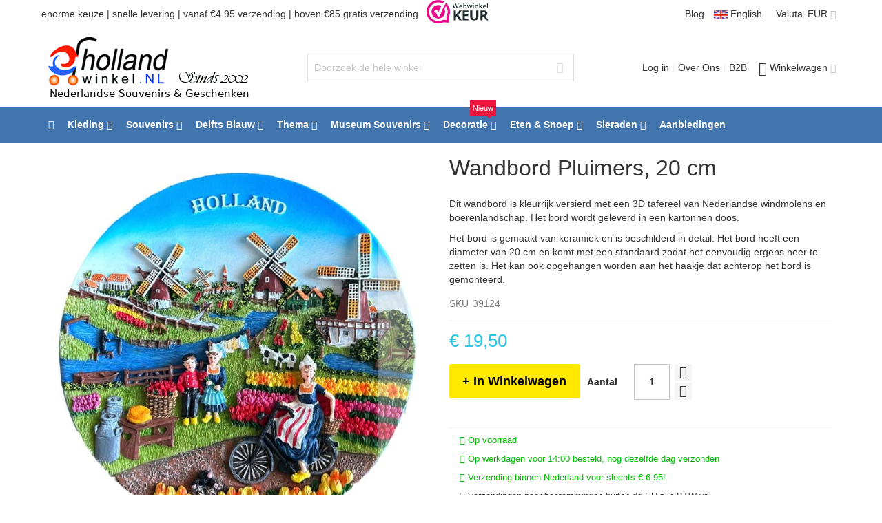

--- FILE ---
content_type: text/html; charset=UTF-8
request_url: https://www.hollandwinkel.nl/nl/delfts-blauw/delfts-blauw-wandborden/wandbord-pluimers-20-cm.html
body_size: 34939
content:
<!doctype html>
<html lang="nl">
    <head prefix="og: http://ogp.me/ns# fb: http://ogp.me/ns/fb# product: http://ogp.me/ns/product#">
        <script>
    var LOCALE = 'nl\u002DNL';
    var BASE_URL = 'https\u003A\u002F\u002Fwww.hollandwinkel.nl\u002Fnl\u002F';
    var require = {
        'baseUrl': 'https\u003A\u002F\u002Fwww.hollandwinkel.nl\u002Fstatic\u002Fversion1763663453\u002Ffrontend\u002FHollandwinkel\u002Fultimo_holland\u002Fnl_NL'
    };</script>        <meta charset="utf-8"/>
<meta name="title" content="Wandbord Pluimers, 20 cm kopen bij HollandWinkel.NL"/>
<meta name="description" content="Dit wandbord is kleurrijk versierd met een 3D tafereel van Nederlandse windmolens en boerenlandschap. Het bord wordt geleverd in een kartonnen doos. "/>
<meta name="keywords" content="Wandbord Pluimers, 20 cm"/>
<meta name="robots" content="INDEX,FOLLOW"/>
<meta name="viewport" content="width=device-width, initial-scale=1, maximum-scale=1.0"/>
<meta name="format-detection" content="telephone=no"/>
<title>Wandbord Pluimers, 20 cm kopen bij HollandWinkel.NL</title>
<link  rel="stylesheet" type="text/css"  media="all" href="https://www.hollandwinkel.nl/static/version1763663453/frontend/Hollandwinkel/ultimo_holland/nl_NL/css/styles-m.css" />
<link  rel="stylesheet" type="text/css"  media="all" href="https://www.hollandwinkel.nl/static/version1763663453/frontend/Hollandwinkel/ultimo_holland/nl_NL/jquery/uppy/dist/uppy-custom.css" />
<link  rel="stylesheet" type="text/css"  media="all" href="https://www.hollandwinkel.nl/static/version1763663453/frontend/Hollandwinkel/ultimo_holland/nl_NL/Magezon_Core/css/owlcarousel/owl.carousel.min.css" />
<link  rel="stylesheet" type="text/css"  media="all" href="https://www.hollandwinkel.nl/static/version1763663453/frontend/Hollandwinkel/ultimo_holland/nl_NL/Magezon_Core/css/fontawesome5.css" />
<link  rel="stylesheet" type="text/css"  media="all" href="https://www.hollandwinkel.nl/static/version1763663453/frontend/Hollandwinkel/ultimo_holland/nl_NL/Magezon_Core/css/mgz_bootstrap.css" />
<link  rel="stylesheet" type="text/css"  media="all" href="https://www.hollandwinkel.nl/static/version1763663453/frontend/Hollandwinkel/ultimo_holland/nl_NL/Magezon_Core/css/animate.css" />
<link  rel="stylesheet" type="text/css"  media="all" href="https://www.hollandwinkel.nl/static/version1763663453/frontend/Hollandwinkel/ultimo_holland/nl_NL/Magezon_Builder/css/styles.css" />
<link  rel="stylesheet" type="text/css"  media="all" href="https://www.hollandwinkel.nl/static/version1763663453/frontend/Hollandwinkel/ultimo_holland/nl_NL/Magezon_Builder/css/common.css" />
<link  rel="stylesheet" type="text/css"  media="all" href="https://www.hollandwinkel.nl/static/version1763663453/frontend/Hollandwinkel/ultimo_holland/nl_NL/Magezon_Newsletter/css/styles.css" />
<link  rel="stylesheet" type="text/css"  media="all" href="https://www.hollandwinkel.nl/static/version1763663453/frontend/Hollandwinkel/ultimo_holland/nl_NL/Magezon_NinjaMenus/css/styles.css" />
<link  rel="stylesheet" type="text/css"  media="all" href="https://www.hollandwinkel.nl/static/version1763663453/frontend/Hollandwinkel/ultimo_holland/nl_NL/Magezon_PageBuilder/css/styles.css" />
<link  rel="stylesheet" type="text/css"  media="all" href="https://www.hollandwinkel.nl/static/version1763663453/frontend/Hollandwinkel/ultimo_holland/nl_NL/Magezon_PageBuilderIconBox/css/styles.css" />
<link  rel="stylesheet" type="text/css"  media="all" href="https://www.hollandwinkel.nl/static/version1763663453/frontend/Hollandwinkel/ultimo_holland/nl_NL/Magmodules_WebwinkelKeur/css/widget.css" />
<link  rel="stylesheet" type="text/css"  media="all" href="https://www.hollandwinkel.nl/static/version1763663453/frontend/Hollandwinkel/ultimo_holland/nl_NL/mage/gallery/gallery.css" />
<link  rel="stylesheet" type="text/css"  media="screen and (min-width: 768px)" href="https://www.hollandwinkel.nl/static/version1763663453/frontend/Hollandwinkel/ultimo_holland/nl_NL/css/styles-l.css" />
<link  rel="stylesheet" type="text/css"  media="print" href="https://www.hollandwinkel.nl/static/version1763663453/frontend/Hollandwinkel/ultimo_holland/nl_NL/css/print.css" />
<link  rel="icon" type="image/x-icon" href="https://www.hollandwinkel.nl/static/version1763663453/frontend/Hollandwinkel/ultimo_holland/nl_NL/Magento_Theme/favicon.ico" />
<link  rel="shortcut icon" type="image/x-icon" href="https://www.hollandwinkel.nl/static/version1763663453/frontend/Hollandwinkel/ultimo_holland/nl_NL/Magento_Theme/favicon.ico" />
<script  type="text/javascript"  src="https://www.hollandwinkel.nl/static/version1763663453/frontend/Hollandwinkel/ultimo_holland/nl_NL/requirejs/require.js"></script>
<script  type="text/javascript"  src="https://www.hollandwinkel.nl/static/version1763663453/frontend/Hollandwinkel/ultimo_holland/nl_NL/mage/requirejs/mixins.js"></script>
<script  type="text/javascript"  src="https://www.hollandwinkel.nl/static/version1763663453/frontend/Hollandwinkel/ultimo_holland/nl_NL/requirejs-config.js"></script>
<link  rel="canonical" href="https://www.hollandwinkel.nl/nl/wandbord-pluimers-20-cm.html" />
        
    <!-- BEGIN GOOGLE ANALYTICS 4 CODE -->
    <script type="text/x-magento-init">
    {
        "*": {
            "Magento_GoogleGtag/js/google-analytics": {"isCookieRestrictionModeEnabled":false,"currentWebsite":1,"cookieName":"user_allowed_save_cookie","pageTrackingData":{"optPageUrl":"","measurementId":"G-K1VPNHJMB6"},"ordersTrackingData":[],"googleAnalyticsAvailable":true}        }
    }
    </script>
    <!-- END GOOGLE ANALYTICS 4 CODE -->

            <!-- BEGIN GOOGLE ADWORDS CODE -->
    <script type="text/x-magento-init">
    {
        "*": {
            "Magento_GoogleGtag/js/google-adwords": {
                "conversionId": "AW-1070845462",
                "gtagSiteSrc": "https://www.googletagmanager.com/gtag/js?id=AW-1070845462"
            }
        }
    }
    </script>
    <!-- END GOOGLE ADWORDS CODE -->
    <script type="text/x-magento-init">
        {
            "*": {
                "Magento_PageCache/js/form-key-provider": {
                    "isPaginationCacheEnabled":
                        0                }
            }
        }
    </script>
<style type="text/css">
	.ajax-loading-comment{ 
		background:url('https://www.hollandwinkel.nl/media/blog/default/loading.gif') no-repeat center center;
	    width: 100%;
    	height: 100%;
	}
</style><style>
	@media (min-width: 1260px) {
		.magezon-builder .mgz-container {width: 1260px;}
	}
	</style>
<script type="application/json" id="mdn_cookie_consent_i18n">
    {
	"modal_trigger_title": "Cookie-instellingen",
  
	"consent_modal_title": "Wij gebruiken cookies!",
	"consent_modal_description": "Deze website gebruikt essentiële cookies om zijn goede werking te garanderen en tracking cookies om te begrijpen hoe u ermee omgaat. De laatste worden alleen ingesteld na toestemming.",
	"consent_modal_primary_btn": "Ik ga akkoord",
	"consent_modal_secondary_btn_settings": "Aanpassen",
	"consent_modal_secondary_btn_accept_necessary": "Alleen noodzakelijke cookies accepteren",
  
	"settings_modal_title": "Cookie-instellingen",
	"settings_modal_save_settings_btn": "Instellingen opslaan",
	"settings_modal_accept_all_btn": "Alles accepteren",
	"settings_modal_reject_all_btn": "Alleen noodzakelijke cookies accepteren",
	"settings_modal_close_btn_label": "Sluiten",
  
	"settings_modal_before_consent_title": "Gebruik van cookies",
	"settings_modal_before_consent_description": "We gebruiken cookies om de basisfunctionaliteiten van de website te waarborgen en om uw online ervaring te verbeteren. U kunt per categorie kiezen om in of uit te schakelen wanneer u wilt.",
  
	"settings_modal_after_consent_title": "Meer informatie",
	"settings_modal_after_consent_description": "Voor vragen met betrekking tot mijn cookiebeleid en uw keuzes, neem contact met ons op.",
  
	"functionality_storage_title": "Functionele cookies",
	"functionality_storage_description": "Deze cookies zijn noodzakelijk voor de goede werking van onze website. Zonder deze cookies werkt de website mogelijk niet correct.",
  
	"personalization_storage_title": "Personalisatie cookies",
	"personalization_storage_description": "Personalisatie cookies kunnen cookies van derden gebruiken om inhoud te personaliseren en gebruikers te volgen over verschillende websites en apparaten.",
  
	"security_storage_title": "Beveiligingscookies",
	"security_storage_description": "Beveiligingscookies maken het mogelijk beveiligingsgerelateerde informatie op te slaan, zoals authenticatie, fraudebescherming en andere middelen om de gebruiker te beschermen.",
  
	"ad_storage_title": "Advertentiecookies",
	"ad_storage_description": "Advertentiecookies worden door ons of onze partners gebruikt om u relevante inhoud of advertenties te tonen, zowel op onze site als op sites van derden. Hiermee kunnen we profielen op basis van uw interesses maken, zogenaamde gepseudonimiseerde profielen. Op basis van deze informatie is het meestal niet mogelijk om u direct als persoon te identificeren, aangezien alleen gepseudonimiseerde gegevens worden gebruikt. Tenzij u uw toestemming geeft, ontvangt u geen inhoud en advertenties die op uw interesses zijn afgestemd.",
  
	"analytics_storage_title": "Analysecookies",
	"analytics_storage_description": "Analysecookies stellen ons in staat de prestaties van onze website en onze reclamecampagnes te meten. We gebruiken ze om het aantal bezoeken en bronnen van bezoeken aan onze website te bepalen. We verwerken de gegevens die we via deze cookies verkrijgen in geaggregeerde vorm, zonder gebruik te maken van identificatoren die verwijzen naar specifieke gebruikers van onze website. Als u het gebruik van analysecookies in verband met uw bezoek uitschakelt, verliezen we het vermogen om prestaties te analyseren en onze maatregelen te optimaliseren.",
  
	"cookie_table_col_name": "Naam",
	"cookie_table_col_purpose": "Beschrijving",
	"cookie_table_col_processing_time": "Verlooptijd",
	"cookie_table_col_provider": "Aanbieder",
	"cookie_table_col_type": "Type",
	"cookie_table_col_link": "Link",
	"cookie_table_col_link_find_out_more": "Meer informatie",
	"cookie_table_col_category": "Categorie",
  
	"processing_time_session": "Sessie",
	"processing_time_persistent": "Persistent",
  
	"cookie_type_1st_party": "Eerste partij",
	"cookie_type_3rd_party": "Derde partij",
  
	"find_out_more": "meer informatie"
  }
  </script>
<script type="text/javascript">
    window.cc_wrapper_config = {"global":{"enabled":"1"},"plugin_options":{"cookie_name":"consent-settings","force_consent":false,"page_scripts":true},"auto_clear_options":{"enabled":true,"strategy":"clear_all_except_defined"},"consent_modal_options":{"layout":"cloud","position":"bottom right","secondary_button_role":"accept_necessary","show_third_button":true},"settings_modal_options":{"layout":"box","transition":"slide","modal_trigger_selector":"footer .footer-item"},"functionality_storage":{"enabled_by_default":"1","display_in_widget":"1","readonly":"1"},"personalization_storage":{"enabled_by_default":"0","display_in_widget":"1","readonly":"0"},"security_storage":{"enabled_by_default":"1","display_in_widget":"1","readonly":"1"},"ad_storage":{"enabled_by_default":"0","display_in_widget":"1","readonly":"0"},"ad_user_data":{"enabled_by_default":"1","display_in_widget":"1","readonly":"0"},"ad_personalization":{"enabled_by_default":"0","display_in_widget":"1","readonly":"0"},"analytics_storage":{"enabled_by_default":"0","display_in_widget":"1","readonly":"0"},"storage_pool":[{"enabled_by_default":true,"display_in_widget":true,"readonly":true,"name":"functionality_storage"},{"enabled_by_default":false,"display_in_widget":true,"readonly":false,"name":"personalization_storage"},{"enabled_by_default":true,"display_in_widget":true,"readonly":true,"name":"security_storage"},{"enabled_by_default":false,"display_in_widget":true,"readonly":false,"name":"ad_storage"},{"enabled_by_default":false,"display_in_widget":true,"readonly":false,"name":"analytics_storage"},{"enabled_by_default":true,"display_in_widget":true,"readonly":false,"name":"ad_user_data"},{"enabled_by_default":false,"display_in_widget":true,"readonly":false,"name":"ad_personalization"}],"event_triggers":[]};
</script>
<script src="https://www.hollandwinkel.nl/static/version1763663453/frontend/Hollandwinkel/ultimo_holland/nl_NL/Maisondunet_CookieConsent/js/cookie-consent.min.js"></script>
<script type="text/javascript">
    // Define dataLayer and the gtag function.
    window.dataLayer = window.dataLayer || [];
    (function () {
      try {
        let ccw = CookieConsentWrapper;
        let locale = "nl_NL";
        let i18n = JSON.parse(document.getElementById("mdn_cookie_consent_i18n").textContent);
        ccw.addTranslations(locale, i18n);

        let gtag = function(){dataLayer.push(arguments);}
        let default_consent = {};
        cc_wrapper_config.storage_pool.forEach((s) => {
          default_consent[s.name] = s.enabled_by_default ? "granted" : "denied"
        });
        gtag('consent', 'default', default_consent);
      } catch (e) {}
    })();
</script>



<script>
    window.YIREO_GOOGLETAGMANAGER2_ENABLED = true;

    (function (events) {
        const initYireoGoogleTagManager2 = function () {
            events.forEach(function (eventType) {
                window.removeEventListener(eventType, initYireoGoogleTagManager2);
            });

            (function (w, d, s, l, i) {
                w[l] = w[l] || [];
                w[l].push({'gtm.start': new Date().getTime(), event: 'gtm.js'});
                var f = d.getElementsByTagName(s)[0],
                    j = d.createElement(s),
                    dl = l != 'dataLayer' ? '&l=' + l : '';
                j.async = true;
                j.src = 'https://www.googletagmanager.com' + '/gtm.js?id=' + i + dl;
                f.parentNode.insertBefore(j, f);
            })(window, document, 'script', 'dataLayer', 'GTM-M8VJCV');
        }

        events.forEach(function (eventType) {
            window.addEventListener(eventType, initYireoGoogleTagManager2, {once: true, passive: true})
        })
    })(['load', 'keydown', 'mouseover', 'scroll', 'touchstart', 'wheel']);
</script>



<meta property="og:type" content="product" />
<meta property="og:title"
      content="Wandbord Pluimers, 20 cm" />
<meta property="og:image"
      content="https://www.hollandwinkel.nl/media/catalog/product/cache/17d09d3cc62f0a86be972ff84f8b8f47/p/l/pluimers-wandbord.jpeg" />
<meta property="og:description"
      content="Dit wandbord is kleurrijk versierd met een 3D tafereel van Nederlandse windmolens en boerenlandschap. Het bord wordt geleverd in een kartonnen doos. 
Het bord is gemaakt van keramiek en is beschilderd in detail. Het bord heeft een diameter van 20 cm en komt met een standaard zodat het eenvoudig ergens neer te zetten is. Het kan ook opgehangen worden aan het haakje dat achterop het bord is gemonteerd. " />
<meta property="og:url" content="https://www.hollandwinkel.nl/nl/wandbord-pluimers-20-cm.html" />
    <meta property="product:price:amount" content="19.5"/>
    <meta property="product:price:currency"
      content="EUR"/>




<script type="application/ld+json">
    {
        "@context": "https://schema.org/",
        "@type": "Product",
        "name": "Wandbord Pluimers, 20 cm",
        "image": "https://www.hollandwinkel.nl/media/catalog/product/cache/17d09d3cc62f0a86be972ff84f8b8f47/p/l/pluimers-wandbord.jpeg",
        "description": "&lt;p&gt;Dit wandbord is kleurrijk versierd met een 3D tafereel van Nederlandse windmolens en boerenlandschap. Het bord wordt geleverd in een kartonnen doos. &lt;/p&gt;
&lt;p&gt;Het bord is gemaakt van keramiek en is beschilderd in detail. Het bord heeft een diameter van 20 cm en komt met een standaard zodat het eenvoudig ergens neer te zetten is. Het kan ook opgehangen worden aan het haakje dat achterop het bord is gemonteerd. &lt;/p&gt;",
            "mpn" : "POL-0030",
    
        "sku" : "39124",        
        "brand": {
            "@type": "Thing",
            "name": "Total Dutch"
        },
        "offers": {
            "sku" : "39124",
            "@type": "Offer",
            "priceCurrency": "EUR",
            "url": "https://www.hollandwinkel.nl/nl/wandbord-pluimers-20-cm.html",
            "availability": "https://schema.org/InStock",
             "price": "19.5",
            "itemCondition": "http://schema.org/NewCondition",
            "priceValidUntil": ""
        }
    }
</script>    <style>.fv5k01x>a{font-weight:bold!important}.auoskid{height:32px}.ljklkw3>a{font-weight:bold!important}.f0q00oi>a{font-weight:bold!important}.wacyrvj{height:32px}.ehq73pf>a{font-weight:bold!important}.f3pdusq{height:32px}.wqwo9n0>a{font-weight:bold!important}.ktitmuc>a{font-weight:bold!important}.soo2qub{height:32px}.u8qfpc6>a{font-weight:bold!important}.mxauw6p{height:32px}.rmo1nfu>a{font-weight:bold!important}.qeu4smi-s{margin-bottom:15px !important}.mgz-element.qeu4smi .image-content{width:100%;text-align:center}.mgz-element.qeu4smi .image-title{font-size:16px}.vgnlk51 > .item-submenu{width:100% !important}.c8cb3m8>a{font-weight:bold!important}.iy5x1dp{height:32px}.pmcxbrt>a{font-weight:bold!important}.cymnc6y>a{font-weight:bold!important}.rxj1h30{height:32px}.i8kk3ge>a{font-weight:bold!important}.i5cxoqy>a{font-weight:bold!important}.dse6pec{height:32px}.omq7xme>a{font-weight:bold!important}.hknfx74>a{font-weight:bold!important}.t8p6yaf{height:32px}.xh7npcy>a{font-weight:bold!important}.e1wnuyc{height:32px}.o3xk44m>a{font-weight:bold!important}.oxilh25{height:32px}.wqyb0me>a{font-weight:bold!important}.dkmqu5y{height:32px}.isx94k4>a{font-weight:bold!important}.qirx7f1{height:32px}.whn40jw>a{font-weight:bold!important}.mpdebd1 > .item-submenu{width:100% !important}.ijl59oo>a{font-weight:bold!important}.cjtwne3>a{font-weight:bold!important}.crf2b5f>a{font-weight:bold!important}.bsry0k6 > .item-submenu{width:100% !important}.rij8xbc-s{margin-bottom:15px !important}.mgz-element.rij8xbc .image-content{width:100%;text-align:center}.mgz-element.rij8xbc .image-title{font-size:16px}.wb99dxo > .item-submenu{width:100% !important}.fwscvp5>a{font-weight:bold!important}.vbwlmsd-s{margin-bottom:15px !important}.mgz-element.vbwlmsd .image-content{width:100%;text-align:center}.mgz-element.vbwlmsd .image-title{font-size:16px}.yi5voa1 > .item-submenu{width:100% !important}.dblla2d>a{font-weight:bold!important}.ohuq0tg>a{font-weight:bold!important}.a96625x{height:32px}.tok9pry>a{font-weight:bold!important}.d4ebf62{height:32px}.t2spia9>a{font-weight:Bold!important}.c11dq5a{height:32px}.yqe0s55>a{font-weight:bold!important}.aeden9t{height:32px}.o0xgapx>a{font-weight:bold!important}.ptrx38y{height:32px}.h6g2v97>a{font-weight:bold!important}.msx659h-s{margin-bottom:15px !important}.mgz-element.msx659h .image-content{width:100%;text-align:center}.mgz-element.msx659h .image-title{font-size:16px}.o4ugqyj > .item-submenu{width:100% !important}.n1scmlp-s{margin-bottom:15px !important}.mgz-element.n1scmlp .image-content{width:100%;text-align:center}.mgz-element.n1scmlp .image-title{font-size:16px}.jlcoufq > .item-submenu{width:100% !important}.fwbrnob>a{font-weight:bold!important}.c4lk0le>a{font-weight:bold!important}.a19svoe>a{font-weight:bold!important}.rn59xsj > .item-submenu{width:100% !important}#ninjamenus1.ninjamenus .level0 > a,#ninjamenus1.ninjamenus.ninjamenus-drilldown .level0 > a{color:#FFF}</style></head>
    <body data-container="body"
          data-mage-init='{"loaderAjax": {}, "loader": { "icon": "https://www.hollandwinkel.nl/static/version1763663453/frontend/Hollandwinkel/ultimo_holland/nl_NL/images/loader-2.gif"}}'
        id="html-body" itemtype="http://schema.org/Product" itemscope="itemscope" class="catalog-product-view product-wandbord-pluimers-20-cm categorypath-delfts-blauw-delfts-blauw-wandborden category-delfts-blauw-wandborden page-layout-1column">
        
<script type="text/x-magento-init">
    {
        "*": {
            "Magento_PageBuilder/js/widget-initializer": {
                "config": {"[data-content-type=\"slider\"][data-appearance=\"default\"]":{"Magento_PageBuilder\/js\/content-type\/slider\/appearance\/default\/widget":false},"[data-content-type=\"map\"]":{"Magento_PageBuilder\/js\/content-type\/map\/appearance\/default\/widget":false},"[data-content-type=\"row\"]":{"Magento_PageBuilder\/js\/content-type\/row\/appearance\/default\/widget":false},"[data-content-type=\"tabs\"]":{"Magento_PageBuilder\/js\/content-type\/tabs\/appearance\/default\/widget":false},"[data-content-type=\"slide\"]":{"Magento_PageBuilder\/js\/content-type\/slide\/appearance\/default\/widget":{"buttonSelector":".pagebuilder-slide-button","showOverlay":"hover","dataRole":"slide"}},"[data-content-type=\"banner\"]":{"Magento_PageBuilder\/js\/content-type\/banner\/appearance\/default\/widget":{"buttonSelector":".pagebuilder-banner-button","showOverlay":"hover","dataRole":"banner"}},"[data-content-type=\"buttons\"]":{"Magento_PageBuilder\/js\/content-type\/buttons\/appearance\/inline\/widget":false},"[data-content-type=\"products\"][data-appearance=\"carousel\"]":{"Magento_PageBuilder\/js\/content-type\/products\/appearance\/carousel\/widget":false}},
                "breakpoints": {"desktop":{"label":"Desktop","stage":true,"default":true,"class":"desktop-switcher","icon":"Magento_PageBuilder::css\/images\/switcher\/switcher-desktop.svg","conditions":{"min-width":"1024px"},"options":{"products":{"default":{"slidesToShow":"5"}}}},"tablet":{"conditions":{"max-width":"1024px","min-width":"768px"},"options":{"products":{"default":{"slidesToShow":"4"},"continuous":{"slidesToShow":"3"}}}},"mobile":{"label":"Mobile","stage":true,"class":"mobile-switcher","icon":"Magento_PageBuilder::css\/images\/switcher\/switcher-mobile.svg","media":"only screen and (max-width: 768px)","conditions":{"max-width":"768px","min-width":"640px"},"options":{"products":{"default":{"slidesToShow":"3"}}}},"mobile-small":{"conditions":{"max-width":"640px"},"options":{"products":{"default":{"slidesToShow":"2"},"continuous":{"slidesToShow":"1"}}}}}            }
        }
    }
</script>

<div class="cookie-status-message" id="cookie-status">
    The store will not work correctly when cookies are disabled.</div>
<script type="text&#x2F;javascript">document.querySelector("#cookie-status").style.display = "none";</script>
<script type="text/x-magento-init">
    {
        "*": {
            "cookieStatus": {}
        }
    }
</script>

<script type="text/x-magento-init">
    {
        "*": {
            "mage/cookies": {
                "expires": null,
                "path": "\u002F",
                "domain": ".www.hollandwinkel.nl",
                "secure": true,
                "lifetime": "86400"
            }
        }
    }
</script>
    <noscript>
        <div class="message global noscript">
            <div class="content">
                <p>
                    <strong>JavaScript lijkt te zijn uitgeschakeld in uw browser.</strong>
                    <span>
                        Voor de beste gebruikerservaring, zorg ervoor dat javascript ingeschakeld is voor uw browser.                    </span>
                </p>
            </div>
        </div>
    </noscript>

<script>
    window.cookiesConfig = window.cookiesConfig || {};
    window.cookiesConfig.secure = true;
</script><script>    require.config({
        map: {
            '*': {
                wysiwygAdapter: 'mage/adminhtml/wysiwyg/tiny_mce/tinymceAdapter'
            }
        }
    });</script><script>    require.config({
        paths: {
            googleMaps: 'https\u003A\u002F\u002Fmaps.googleapis.com\u002Fmaps\u002Fapi\u002Fjs\u003Fv\u003D3.53\u0026key\u003D'
        },
        config: {
            'Magento_PageBuilder/js/utils/map': {
                style: '',
            },
            'Magento_PageBuilder/js/content-type/map/preview': {
                apiKey: '',
                apiKeyErrorMessage: 'You\u0020must\u0020provide\u0020a\u0020valid\u0020\u003Ca\u0020href\u003D\u0027https\u003A\u002F\u002Fwww.hollandwinkel.nl\u002Fnl\u002Fadminhtml\u002Fsystem_config\u002Fedit\u002Fsection\u002Fcms\u002F\u0023cms_pagebuilder\u0027\u0020target\u003D\u0027_blank\u0027\u003EGoogle\u0020Maps\u0020API\u0020key\u003C\u002Fa\u003E\u0020to\u0020use\u0020a\u0020map.'
            },
            'Magento_PageBuilder/js/form/element/map': {
                apiKey: '',
                apiKeyErrorMessage: 'You\u0020must\u0020provide\u0020a\u0020valid\u0020\u003Ca\u0020href\u003D\u0027https\u003A\u002F\u002Fwww.hollandwinkel.nl\u002Fnl\u002Fadminhtml\u002Fsystem_config\u002Fedit\u002Fsection\u002Fcms\u002F\u0023cms_pagebuilder\u0027\u0020target\u003D\u0027_blank\u0027\u003EGoogle\u0020Maps\u0020API\u0020key\u003C\u002Fa\u003E\u0020to\u0020use\u0020a\u0020map.'
            },
        }
    });</script><script>
    require.config({
        shim: {
            'Magento_PageBuilder/js/utils/map': {
                deps: ['googleMaps']
            }
        }
    });</script><noscript><iframe src="https://www.googletagmanager.com/ns.html?id=GTM-M8VJCV" height="0" width="0" style="display:none;visibility:hidden"></iframe></noscript>
<div class="page-wrapper"><div id="header-container" class="header-container header-mobile page-header"  >
<div id="top" class="header-container2">
<div class="header-container3">

    
        <!-- Part of the header displayed only in mobile mode -->
    <div class="header-m-container">

        <div class="header-m-top-container">
            <div class="header-m-top header container clearer mobile-sales-notice">
                enorme keuze | verzending vanaf € 4.50            </div>
            <div class="header-m-top header container clearer">
                <div class="inner-container">

                    <a class="language-switcher mobile-languageswitcher" href="/en/">
	<img class="no-lazy" width=20 height=13 style="vertial-align:middle" src="https://www.hollandwinkel.nl/media/fp/2020/ukflag.jpg">
	English
</a>

                </div> <!-- end: inner-container -->
            </div> <!-- end: header-m-top -->
        </div> <!-- end: header-m-top-container -->

        <div class="header-m-primary-container">
            <div class="header-m-primary header container">
                <div class="inner-container">

                    
                    <!-- Mobile logo -->
                    <div class="logo-wrapper--mobile">
                        <a class="logo" href="https://www.hollandwinkel.nl/nl/" title="Hollandwinkel.NL Delfts Blauw en Souvenirs.">
    <strong>Hollandwinkel.NL Delfts Blauw en Souvenirs.</strong>
    <img src="https://www.hollandwinkel.nl/static/version1763663453/frontend/Hollandwinkel/ultimo_holland/nl_NL/images/logo.png"
         alt="Hollandwinkel.NL Delfts Blauw en Souvenirs."
    />
</a>
                    </div>
                    <div class="clearer after-mobile-logo"></div>

                    <!-- Skip links -->
                    <div id="skip-links" class="skip-links-wrapper skip-links--4">

                                                    <div data-skiptarget="#header-nav" class="skip-link skip-nav">
                                <span class="icon ic ic-menu"></span>
                                <span class="label">Menu</span>
                            </div>
                        
                                                    <div data-skiptarget="#header-search" class="skip-link skip-search">
                                <span class="icon ic ic-search"></span>
                                <span class="label">Search</span>
                            </div>
                        
                                                    <div data-skiptarget="#header-account" class="skip-link skip-account">
                                <span class="icon ic ic-user"></span>
                                <span class="label">Account</span>
                            </div>
                        
                        
                        
                                                                            <div id="mini-cart-marker-mobile"></div>
                            <div data-block="minicart" class="minicart-wrapper mini-cart filled-heading" id="minicart">         <div data-skiptarget="#header-cart" class="mini-cart-heading dropdown-heading skip-link skip-cart action showcart counter-over-" data-bind="scope: 'minicart_content'">
        <span class="inner-heading">
            <span class="icon ic ic-cart" style="font-size: 20px;"></span>
            <span class="counter qty empty ic ic-char ib ib-size-s ib-rounded"
                  data-bind="css: { empty: !!getCartParam('summary_count') == false }, blockLoader: isLoading">
                <span class="counter-number"><!-- ko text: getCartParam('summary_count') --><!-- /ko --></span>
                <span class="counter-label">
                <!-- ko if: getCartParam('summary_count') -->
                    <!-- ko text: getCartParam('summary_count') --><!-- /ko -->
                    <!-- ko i18n: 'items' --><!-- /ko -->
                <!-- /ko -->
                </span>
            </span>
            <span class="label">Winkelwagen</span>
            <span class="caret"></span>
        </span>
    </div>
            <div id="header-cart" class="mini-cart-content dropdown-content skip-content skip-content--style block-cart block block-minicart empty"
            data-role="dropdownDialog"
            data-mage-init='{"dropdownDialog":{
                "triggerEvent": "click mouseenter",
                "appendTo": "[data-block=minicart]",
                "triggerTarget": ".showcart",
                "timeout": "200",
                "closeOnMouseLeave": true,
                "closeOnEscape": true,
                "parentClass": "active open",
                "buttons": []}}'>
            <div id="minicart-content-wrapper" data-bind="scope: 'minicart_content'">
                <!-- ko template: getTemplate() --><!-- /ko -->
            </div>
                    </div>
        <script>
        window.checkout = {"shoppingCartUrl":"https:\/\/www.hollandwinkel.nl\/nl\/checkout\/cart\/","checkoutUrl":"https:\/\/www.hollandwinkel.nl\/nl\/checkout\/","updateItemQtyUrl":"https:\/\/www.hollandwinkel.nl\/nl\/checkout\/sidebar\/updateItemQty\/","removeItemUrl":"https:\/\/www.hollandwinkel.nl\/nl\/checkout\/sidebar\/removeItem\/","imageTemplate":"Magento_Catalog\/product\/image_with_borders","baseUrl":"https:\/\/www.hollandwinkel.nl\/nl\/","minicartMaxItemsVisible":3,"websiteId":"1","maxItemsToDisplay":10,"storeId":"1","storeGroupId":"1","agreementIds":["1"],"customerLoginUrl":"https:\/\/www.hollandwinkel.nl\/nl\/customer\/account\/login\/","isRedirectRequired":false,"autocomplete":"off","captcha":{"user_login":{"isCaseSensitive":false,"imageHeight":50,"imageSrc":"","refreshUrl":"https:\/\/www.hollandwinkel.nl\/nl\/captcha\/refresh\/","isRequired":false,"timestamp":1769741952}}};
    </script>
    <script type="text/x-magento-init">
    {
        "[data-block='minicart']": {
            "Magento_Ui/js/core/app": {"components":{"minicart_content":{"children":{"subtotal.container":{"children":{"subtotal":{"children":{"subtotal.totals":{"config":{"display_cart_subtotal_incl_tax":1,"display_cart_subtotal_excl_tax":0,"template":"Magento_Tax\/checkout\/minicart\/subtotal\/totals"},"children":{"subtotal.totals.msrp":{"component":"Magento_Msrp\/js\/view\/checkout\/minicart\/subtotal\/totals","config":{"displayArea":"minicart-subtotal-hidden","template":"Magento_Msrp\/checkout\/minicart\/subtotal\/totals"}}},"component":"Magento_Tax\/js\/view\/checkout\/minicart\/subtotal\/totals"}},"component":"uiComponent","config":{"template":"Magento_Checkout\/minicart\/subtotal"}}},"component":"uiComponent","config":{"displayArea":"subtotalContainer"}},"item.renderer":{"component":"Magento_Checkout\/js\/view\/cart-item-renderer","config":{"displayArea":"defaultRenderer","template":"Magento_Checkout\/minicart\/item\/default"},"children":{"item.image":{"component":"Magento_Catalog\/js\/view\/image","config":{"template":"Magento_Catalog\/product\/image","displayArea":"itemImage"}},"checkout.cart.item.price.sidebar":{"component":"uiComponent","config":{"template":"Magento_Checkout\/minicart\/item\/price","displayArea":"priceSidebar"}}}},"extra_info":{"component":"uiComponent","config":{"displayArea":"extraInfo"}},"promotion":{"component":"uiComponent","config":{"displayArea":"promotion"}}},"config":{"itemRenderer":{"default":"defaultRenderer","simple":"defaultRenderer","virtual":"defaultRenderer"},"template":"Magento_Checkout\/minicart\/content"},"component":"Magento_Checkout\/js\/view\/minicart"}},"types":[]}        },
        "*": {
            "Magento_Ui/js/block-loader": "https://www.hollandwinkel.nl/static/version1763663453/frontend/Hollandwinkel/ultimo_holland/nl_NL/images/loader-1.gif"
        }
    }
    </script>
    <script type="text/javascript">
        //<![CDATA[
        requirejs(['jquery'], function(jQuery) {
            jQuery(function($) {
                // If header is in mobile mode, remove "display: block". See #10.
                $(document).on('dropdowndialogcreate', function(event) {
                    if ($('#header-container').hasClass('header-mobile'))
                    {
                        $('#header-cart').css('display', '');
                    }
                });
                $(document).on('dropdowndialogbeforeclose', function(event) {
                    $('#header-cart').data('mage-dropdownDialog').opener = $(document.body); // See #5
                });
            });
        }); //end: requirejs
        //]]>
    </script>
</div>
                        
                                                    <div id="header-nav" class="skip-content skip-content--style">
                                <div id="nav-marker-mobile"></div>
                            </div>

                                                    <div id="search-marker-mobile"></div>
                            <div id="header-search" class="skip-content skip-content--style">
<div id="block-search" class="block block-search search-wrapper">     <div class="block block-title"><strong>Search</strong></div>
    <div class="block block-content">
        <form class="form minisearch" id="search_mini_form" action="https://www.hollandwinkel.nl/nl/catalogsearch/result/" method="get">
            <div class="field search">
                                <div class="control">
                    <input id="search"
                           data-mage-init='{"quickSearch":{
                                "formSelector":"#search_mini_form",
                                "url":"https://www.hollandwinkel.nl/nl/search/ajax/suggest/",
                                "destinationSelector":"#search_autocomplete"}
                           }'
                           type="text"
                           name="q"
                           value=""
                           placeholder="Doorzoek de hele winkel"
                           class="input-text"
                           maxlength="128"
                           role="combobox"
                           aria-haspopup="false"
                           aria-autocomplete="both"
                           autocomplete="off"/>
                    <div id="search_autocomplete" class="search-autocomplete"></div>
                                    </div>
            </div>
            <div class="actions">
                <button id="action-search" type="submit"
                        title="Search"
                        class="action search">
                    <span class="icon ic ic-search ib ib-square ib-hover"></span>
                </button>
            </div>
        </form>
    </div>
</div> <!-- end: block-search -->
</div>
                        
                                                    <div id="account-links-marker-mobile"></div>
                                <div id="header-account" class="account-links top-links links-wrapper-separators-left skip-content skip-content--style">
        
<ul class="header links">
<li><a href="https://www.hollandwinkel.nl/nl/customer/account/">Log in</a></li>
<li class="link"><a href="https://www.hollandwinkel.nl/nl/over-de-hollandwinkel/">Over Ons</a></li>
<li class="link"><a href="https://www.hollandwinkel.nl/nl/b2b/">B2B</a></li>
</ul>    </div>
                        
                        
                            <div class="skip-links-clearer clearer"></div>

                    </div> <!-- end: skip-links-wrapper -->

                </div> <!-- end: inner-container -->
            </div> <!-- end: header-m-primary -->
        </div> <!-- end: header-m-primary-container -->

    </div> <!-- end: header-m-container -->
    
    <!-- Part of the header displayed only in regular mode -->
    <div class="header-top-container">
        <div class="header-top header container clearer">
            <div class="inner-container">

                <a class="action skip contentarea"
   href="#contentarea">
    <span>
        Ga naar de inhoud    </span>
</a>

                                
                <div class="left-column">

                    
                    
                                            <div class="item item-left">
<div class="hide-below-960" style="float: left; margin-right: 5px;">enorme keuze | snelle levering | vanaf &euro;4.95 verzending | boven &euro;85 gratis verzending</div>

<div class="links-wrapper-separators" style="float: left;">
	<ul class="links">
		<li>
			<img class="lazy lazy-loading lazy-blur" width="90" height="34" style="vertical-align: bottom" src="[data-uri]" data-src="https://www.hollandwinkel.nl/media/wysiwyg/hollandwinkel/thema/WebWinkelKeur_Tiny.png" alt="WebWinkelKeur" />
		</li>
	</ul>
</div>
</div>
                    
                    
                                            <div class="item item-left">
                            <div class="item link compare" data-bind="scope: 'compareProducts'" data-role="compare-products-link">
    <a class="action compare no-display" title="Producten vergelijken"
       data-bind="attr: {'href': compareProducts().listUrl}, css: {'no-display': !compareProducts().count}"
    >
        Producten vergelijken        <span class="counter qty" data-bind="text: compareProducts().countCaption"></span>
    </a>
</div>
<script type="text/x-magento-init">
{"[data-role=compare-products-link]": {"Magento_Ui/js/core/app": {"components":{"compareProducts":{"component":"Magento_Catalog\/js\/view\/compare-products"}}}}}
</script>
                        </div>
                    
                </div> <!-- end: left column -->

                <div class="right-column">

                                                                        <div class="item item-right item-interface"><div id="currency-switcher-wrapper-regular"><div class="dropdown-block filled-heading dropdown-block-trigger currency-switcher" id="switcher-currency">
    <div class="dropdown-heading">
        <span class="inner-heading language-EUR">
            <span class="label">Valuta</span>
            <span class="label">EUR</span>
            <span class="caret"></span>
        </span>
    </div>
    <ul class="dropdown-content">
                                                        <li class="currency-USD switcher-option">
                    <a href="#" data-post='{"action":"https:\/\/www.hollandwinkel.nl\/nl\/directory\/currency\/switch\/","data":{"currency":"USD","uenc":"aHR0cHM6Ly93d3cuaG9sbGFuZHdpbmtlbC5ubC9ubC9kZWxmdHMtYmxhdXcvZGVsZnRzLWJsYXV3LXdhbmRib3JkZW4vd2FuZGJvcmQtcGx1aW1lcnMtMjAtY20uaHRtbA~~"}}'>USD - Amerikaanse dollar</a>
                </li>
                        </ul>
</div>
</div></div>
                                            
                    
                                            <div class="item item-right"><a href="/nl/blogs" style="padding-right: 10px;">Blog</a>&nbsp;<a class="language-switcher" href="/en/"><img alt="English" class="no-lazy" style="vertical-align:middle" src="[data-uri]">&nbsp;English</a></div>
                    
                </div> <!-- end: right column -->

            </div> <!-- end: inner-container -->
        </div> <!-- end: header-top -->
    </div> <!-- end: header-top-container -->

    <div class="header-primary-container">
        <div class="header-primary header container">
            <div class="inner-container">

                                
                                <div class="hp-blocks-holder">

                                            <!-- Left column -->
                        <div class="hp-block left-column grid12-4">
                                                                                                                            <div class="item"><div class="logo-wrapper logo-wrapper--regular">        <a class="logo" href="https://www.hollandwinkel.nl/nl/" title="Hollandwinkel.NL Delfts Blauw en Souvenirs.">
            <strong>Hollandwinkel.NL Delfts Blauw en Souvenirs.</strong>
            <img src="https://www.hollandwinkel.nl/static/version1763663453/frontend/Hollandwinkel/ultimo_holland/nl_NL/images/logo.png"
                 alt="Hollandwinkel.NL Delfts Blauw en Souvenirs."
                                              />
        </a>
</div></div>
                                                                                    </div> <!-- end: left column -->
                    
                                            <!-- Central column -->
                        <div class="hp-block central-column grid12-4">
                                                                                                                            <div class="item"><div id="search-marker-regular"></div></div>
                                                                                    </div> <!-- end: central column -->
                    
                                            <!-- Right column -->
                        <div class="hp-block right-column grid12-4">
                                                                                                                            <div class="item"><div id="user-menu-wrapper-regular">
    <div id="user-menu" class="user-menu">

        
        
                    <div id="mini-cart-marker-regular"></div>        
        
                
        
        
        
                
        
                    <div id="account-links-marker-regular"></div>        
        
        
    </div> <!-- end: user-menu -->
</div>
</div>
                                                                                    </div> <!-- end: right column -->
                                        
                </div> <!-- end: hp-blocks-holder -->

            </div> <!-- end: inner-container -->
        </div> <!-- end: header-primary -->
    </div> <!-- end: header-primary-container -->

            
    <div class="nav-container skip-content sticky-container">
        <div class="nav container clearer">
            <div class="inner-container">    <nav class="navigation" data-action="navigation">
        <div id="ninjamenus1" class="ninjamenus  ninjamenus-horizontal ninjamenus-mobile-accordion ninjamenus-desktop  ninjamenus-top" data-type="horizontal" data-mobile-type="accordion" data-mage-init='{"ninjamenustop": {"id": "ninjamenus1","mobileBreakpoint": 768, "stick": false}}'>
	    	<div class="magezon-builder magezon-builder-preload"><div class="kgrfgin mgz-element nav-item level0" data-icon="fas mgz-fa-home"><a href="/nl/" ><i class="item-icon fas mgz-fa-home "></i> </a> </div><div class="vgnlk51 mgz-element nav-item mega left_edge_menu_bar level0"><a href="/nl/fashion.html" ><span class="title">Kleding</span> <i class="caret fas mgz-fa-angle-down"></i> </a> <div class="item-submenu mgz-element-inner vgnlk51-s"><div class="jjy88aq mgz-element mgz-element-row full_width_row"><div class="mgz-element-inner jjy88aq-s"><div class="inner-content mgz-container"><div class="m4ep7ee mgz-element mgz-element-column mgz-col-md-3"><div class="mgz-element-inner m4ep7ee-s"><div class="fv5k01x mgz-element nav-item"><a href="/nl/fashion.html" ><span class="title">T-Shirts</span> </a> </div><div class="ldq2e1v mgz-element nav-item"><a href="/nl/fashion.html" ><span class="title">Mannen</span> </a> </div><div class="wiag3uy mgz-element nav-item"><a href="/nl/fashion/t-shirts-dames.html" ><span class="title">Vrouwen</span> </a> </div><div class="w3oxvdi mgz-element nav-item"><a href="/nl/fashion/hollandse-kinderkleding-en-t-shirts.html" ><span class="title">Kinderen</span> </a> </div><div class="gtgk76b mgz-element nav-item"><a href="/nl/fashion/t-shirts-amsterdam.html" ><span class="title">Amsterdam</span> </a> </div><div class="akawhjy mgz-element nav-item"><a href="/nl/fashion/t-shirts-holland.html" ><span class="title">Holland</span> </a> </div><div class="v8kvusb mgz-element nav-item"><a href="/nl/fashion/polo-shirts.html" ><span class="title">Polo Shirts</span> </a> </div><div class="yu2fn15 mgz-element nav-item"><a href="/nl/fashion/jacks-sweaters.html" ><span class="title">Jacks & Sweaters</span> </a> </div><div class="auoskid mgz-element mgz-child mgz-element-empty_space"><div class="mgz-element-inner auoskid-s"><div class="mgz-element-empty-space"></div></div></div><div class="ljklkw3 mgz-element nav-item"><a href="/nl/fashion/baby-kleding-slabbetjes-en-rompers.html" ><span class="title">Babies</span> </a> </div><div class="e0ej2q5 mgz-element nav-item"><a href="/nl/fashion/baby-kleding-slabbetjes-en-rompers.html" ><span class="title">Rompers</span> </a> </div><div class="e7s8f1c mgz-element nav-item"><a href="/nl/fashion/baby-kleding-slabbetjes-en-rompers.html" ><span class="title">Slabbetjes</span> </a> </div><div class="hxl09af mgz-element nav-item"><a href="/nl/fashion/baby-kleding-slabbetjes-en-rompers.html" ><span class="title">Baby Slofjes</span> </a> </div><div class="xr51n3o mgz-element nav-item"><a href="/nl/fashion/baby-kleding-slabbetjes-en-rompers/baby-cadeausets.html" ><span class="title">Baby Cadeausets</span> </a> </div></div></div><div class="e6bvqiv mgz-element mgz-element-column mgz-col-md-3"><div class="mgz-element-inner e6bvqiv-s"><div class="f0q00oi mgz-element nav-item"><a href="/nl/fashion/hollandse-klederdracht.html" ><span class="title">Klederdracht</span> </a> </div><div class="umo2nwc mgz-element nav-item"><a href="/nl/fashion/hollandse-klederdracht.html" ><span class="title">Kostuums</span> </a> </div><div class="sixc9k2 mgz-element nav-item"><a href="/nl/fashion/sjaals.html" ><span class="title">Boerensjaals</span> </a> </div><div class="or21lqa mgz-element nav-item"><a href="/nl/fashion/klompsloffen.html" ><span class="title">Klompsloffen</span> </a> </div><div class="wacyrvj mgz-element mgz-child mgz-element-empty_space"><div class="mgz-element-inner wacyrvj-s"><div class="mgz-element-empty-space"></div></div></div><div class="ehq73pf mgz-element nav-item"><a href="#" ><span class="title">Accessoires</span> </a> </div><div class="gwv5adn mgz-element nav-item"><a href="/nl/fashion/paraplu-s.html" ><span class="title">Paraplu's</span> </a> </div><div class="wc8rci1 mgz-element nav-item"><a href="/nl/fashion/dames-shawls.html" ><span class="title">Dames Sjaals</span> </a> </div><div class="i3cxlcq mgz-element nav-item"><a href="/nl/fashion/stropdassen.html" ><span class="title">Stropdassen</span> </a> </div><div class="ydvt33v mgz-element nav-item"><a href="/nl/fashion/petten-caps.html" ><span class="title">Petten & Caps</span> </a> </div><div class="f3pdusq mgz-element mgz-child mgz-element-empty_space"><div class="mgz-element-inner f3pdusq-s"><div class="mgz-element-empty-space"></div></div></div><div class="wqwo9n0 mgz-element nav-item"><a href="/nl/fashion/mondkapjes.html" ><span class="title">Mondkapjes</span> </a> </div></div></div><div class="ao507ub mgz-element mgz-element-column mgz-col-md-3"><div class="mgz-element-inner ao507ub-s"><div class="ktitmuc mgz-element nav-item"><a href="/nl/fashion/sokken.html" ><span class="title">Sokken</span> </a> </div><div class="f65w3w7 mgz-element nav-item"><a href="/nl/fashion/sokken/heren-sokken-41-46.html" ><span class="title">Heren</span> </a> </div><div class="l7ckllk mgz-element nav-item"><a href="/nl/fashion/sokken/dames-sokken-35-40.html" ><span class="title">Dames</span> </a> </div><div class="fd9ergr mgz-element nav-item"><a href="/nl/fashion/sokken/kinder-sokken.html" ><span class="title">Kinderen</span> </a> </div><div class="soo2qub mgz-element mgz-child mgz-element-empty_space"><div class="mgz-element-inner soo2qub-s"><div class="mgz-element-empty-space"></div></div></div><div class="u8qfpc6 mgz-element nav-item"><a href="/nl/fashion/tassen-18.html" ><span class="title">Tassen</span> </a> </div><div class="gr2f14b mgz-element nav-item"><a href="/nl/fashion/rugzakken.html" ><span class="title">Rugzakken</span> </a> </div><div class="es5w3ku mgz-element nav-item"><a href="/nl/fashion/tassen-18/kleine-tassen.html" ><span class="title">Kleine tassen</span> </a> </div><div class="cgb5ot4 mgz-element nav-item"><a href="/nl/fashion/tassen-18/sport-en-bowlingtassen.html" ><span class="title">Sport & Bowling Tassen</span> </a> </div><div class="r0b2700 mgz-element nav-item"><a href="/nl/fashion/tassen-18/shoppers-tassen.html" ><span class="title">Shoppers</span> </a> </div><div class="l8rjavd mgz-element nav-item"><a href="/nl/fashion/tassen-18/robin-ruth-tassen.html" ><span class="title">Robin Ruth Tassen</span> </a> </div><div class="mxauw6p mgz-element mgz-child mgz-element-empty_space"><div class="mgz-element-inner mxauw6p-s"><div class="mgz-element-empty-space"></div></div></div><div class="rmo1nfu mgz-element nav-item"><a href="/nl/fashion/mutsen-handschoenen-en-winter-accessoires.html" ><span class="title">Winter accessoires &#10052;&#65039;</span> </a> </div></div></div><div class="jg3ohgo mgz-element mgz-element-column mgz-col-md-3"><div class="mgz-element-inner jg3ohgo-s"><div class="qeu4smi mgz-element mgz-child mgz-element-single_image mgz-image-hovers"><div class="mgz-element-inner qeu4smi-s"><div class="mgz-single-image-wrapper"><div class="mgz-single-image-inner mgz-image-link"><a class="" href="/nl/t-shirt-someone-in-holland-loves-me.html" data-type="image" data-title="" data-zoom="1" ><img class="ninjamenus-lazy ninjamenus-lazy-blur mgz-hover-main" src="" data-src="https://www.hollandwinkel.nl/media/fp/2020/menu/someone.jpg" alt="Someone Loves Me In Holland T-Shirt" title="" /></a> </div></div></div></div></div></div></div></div></div></div></div><div class="mpdebd1 mgz-element nav-item mega left_edge_menu_bar level0"><a href="/nl/souvenirs.html" ><span class="title">Souvenirs</span> <i class="caret fas mgz-fa-angle-down"></i> </a> <div class="item-submenu mgz-element-inner mpdebd1-s"><div class="o2ol3ko mgz-element mgz-element-row full_width_row"><div class="mgz-element-inner o2ol3ko-s"><div class="inner-content mgz-container"><div class="uvxu7c5 mgz-element mgz-element-column mgz-col-md-3"><div class="mgz-element-inner uvxu7c5-s"><div class="c8cb3m8 mgz-element nav-item"><a href="#" ><span class="title">Amsterdam</span> </a> </div><div class="iv6cna5 mgz-element nav-item"><a href="/nl/souvenirs/amsterdam-magneet-huisjes.html" ><span class="title">Koelkast Magneet huisjes</span> </a> </div><div class="kc3cucw mgz-element nav-item"><a href="/nl/souvenirs/gevelhuisjes.html" ><span class="title">Gevelhuisjes</span> </a> </div><div class="iy5x1dp mgz-element mgz-child mgz-element-empty_space"><div class="mgz-element-inner iy5x1dp-s"><div class="mgz-element-empty-space"></div></div></div><div class="pmcxbrt mgz-element nav-item"><a href="#" ><span class="title">Geschenken</span> </a> </div><div class="h3cgn0h mgz-element nav-item"><a href="/nl/souvenirs/badeendjes.html" ><span class="title">Badeendjes</span> </a> </div><div class="qmtoct5 mgz-element nav-item"><a href="/nl/souvenirs/fietsen.html" ><span class="title">Fietsen</span> </a> </div><div class="aek2d34 mgz-element nav-item"><a href="/nl/souvenirs/manchetknopen.html" ><span class="title">Manchetknopen</span> </a> </div><div class="bh8i1u2 mgz-element nav-item"><a href="/nl/souvenirs/pillen-en-spiegeldoosjes.html" ><span class="title">Pillen en spiegeldoosjes</span> </a> </div><div class="ba8ntqr mgz-element nav-item"><a href="/nl/souvenirs/muziekdoosjes.html" ><span class="title">Muziekdoosjes</span> </a> </div><div class="xtr1oxc mgz-element nav-item"><a href="/nl/souvenirs/spaarpotten.html" ><span class="title">Spaarpotten</span> </a> </div><div class="xqu0ma0 mgz-element nav-item"><a href="/nl/souvenirs/spelletjes-puzzels.html" ><span class="title">Spelletjes & Puzzles</span> </a> </div><div class="ca3b6jw mgz-element nav-item"><a href="/nl/souvenirs/pin.html" ><span class="title">Spelden & Pinnen</span> </a> </div><div class="w6lo217 mgz-element nav-item"><a href="/nl/souvenirs/sneeuwbollen.html" ><span class="title">Sneeuwbollen</span> </a> </div><div class="r1y435s mgz-element nav-item"><a href="/nl/souvenirs/swarovski-kristal-kado.html" ><span class="title">Swarovski kristal kado</span> </a> </div><div class="o7iycog mgz-element nav-item"><a href="/nl/souvenirs/sierbordjes.html" ><span class="title">Sierbordjes</span> </a> </div><div class="pjtf2vp mgz-element nav-item"><a href="/nl/souvenirs/zeep-douch-gels.html" ><span class="title">Zeep & Douchegels</span> </a> </div></div></div><div class="io3550r mgz-element mgz-element-column mgz-col-md-3"><div class="mgz-element-inner io3550r-s"><div class="cymnc6y mgz-element nav-item"><a href="#" ><span class="title">Decoratie</span> </a> </div><div class="cba6s7n mgz-element nav-item"><a href="/nl/souvenirs/bellen-tafelbellen.html" ><span class="title">Bellen & Tafelbellen</span> </a> </div><div class="ls2ewua mgz-element nav-item"><a href="/nl/souvenirs/fotolijstjes.html" ><span class="title">Fotolijstjes</span> </a> </div><div class="ghw97x2 mgz-element nav-item"><a href="/nl/souvenirs/huisnummers-deurbellen.html" ><span class="title">Huisnummers & Deurbellen</span> </a> </div><div class="jg1dttc mgz-element nav-item"><a href="/nl/souvenirs/kaarsen-kandelaars-en-partylichtjes.html" ><span class="title">Kaarsen, Kandelaars en Partylichtjes</span> </a> </div><div class="onhinh0 mgz-element nav-item"><a href="/nl/souvenirs/klokken-thermometers.html" ><span class="title">Klokken & Thermometers</span> </a> </div><div class="e8rp2hk mgz-element nav-item"><a href="/nl/souvenirs/windmolens.html" ><span class="title">Windmolens</span> </a> </div><div class="rxj1h30 mgz-element mgz-child mgz-element-empty_space"><div class="mgz-element-inner rxj1h30-s"><div class="mgz-element-empty-space"></div></div></div><div class="i8kk3ge mgz-element nav-item"><a href="#" ><span class="title">Papier & Schrijfbehoeften</span> </a> </div><div class="v2sm0vm mgz-element nav-item"><a href="/nl/souvenirs/boekenleggers.html" ><span class="title">Boekenleggers</span> </a> </div><div class="sjf06rn mgz-element nav-item"><a href="/nl/souvenirs/kado-verpakkingen.html" ><span class="title">Cadeauverpakkingen</span> </a> </div><div class="af7dgk1 mgz-element nav-item"><a href="/nl/souvenirs/postkaarten.html" ><span class="title">Geschenkkaarten & postkaarten</span> </a> </div><div class="rktji21 mgz-element nav-item"><a href="/nl/souvenirs/kalenders.html" ><span class="title">Kalenders</span> </a> </div><div class="ny0xtwu mgz-element nav-item"><a href="/nl/souvenirs/notitieboekjes.html" ><span class="title">Notitieboekjes</span> </a> </div><div class="pbsikix mgz-element nav-item"><a href="/nl/souvenirs/pennen-en-schrijfwaar.html" ><span class="title">Pennen en schrijfwaar</span> </a> </div><div class="ilr1qjp mgz-element nav-item"><a href="/nl/souvenirs/kleurpotloden.html" ><span class="title">Kleurpotloden</span> </a> </div></div></div><div class="i474jx4 mgz-element mgz-element-column mgz-col-md-3"><div class="mgz-element-inner i474jx4-s"><div class="i5cxoqy mgz-element nav-item"><a href="#" ><span class="title">Om te gebruiken</span> </a> </div><div class="cvqf9tn mgz-element nav-item"><a href="/nl/souvenirs/asbakken.html" ><span class="title">Asbakken</span> </a> </div><div class="d83jm9v mgz-element nav-item"><a href="/nl/souvenirs/bagagelabels.html" ><span class="title">Bagagelabels</span> </a> </div><div class="i6wbocg mgz-element nav-item"><a href="/nl/souvenirs/brillenkokers-accesoires.html" ><span class="title">Brillenkokers & accessoires</span> </a> </div><div class="nj81gaa mgz-element nav-item"><a href="/nl/souvenirs/borrelglazen.html" ><span class="title">Borrelglazen & Heupflessen</span> </a> </div><div class="tv4ev3a mgz-element nav-item"><a href="/nl/souvenirs/koppen-mokken-bekers.html" ><span class="title">Koppen & Mokken</span> </a> </div><div class="bfu3kbr mgz-element nav-item"><a href="/nl/souvenirs/koffie-thee-accessoires.html" ><span class="title">Koffie & Thee Accessoires</span> </a> </div><div class="herp5gc mgz-element nav-item"><a href="/nl/souvenirs/flesopener.html" ><span class="title">Flesopeners</span> </a> </div><div class="udtkh9g mgz-element nav-item"><a href="/nl/souvenirs/cocktailprikkers.html" ><span class="title">Cocktailprikkers</span> </a> </div><div class="gu1087o mgz-element nav-item"><a href="/nl/souvenirs/dienbladen.html" ><span class="title">Dienbladen</span> </a> </div><div class="d1qunw3 mgz-element nav-item"><a href="/nl/souvenirs/placemats-muismatjes-onderzetters.html" ><span class="title">Placemats, Onderzetters, Muismatjes</span> </a> </div><div class="vfrhlg7 mgz-element nav-item"><a href="/nl/souvenirs/servetten.html" ><span class="title">Servetten</span> </a> </div><div class="a0r2gp2 mgz-element nav-item"><a href="/nl/souvenirs/boodschappentassen.html" ><span class="title">Souvenir Tassen</span> </a> </div><div class="dse6pec mgz-element mgz-child mgz-element-empty_space"><div class="mgz-element-inner dse6pec-s"><div class="mgz-element-empty-space"></div></div></div><div class="omq7xme mgz-element nav-item"><a href="#" ><span class="title">Kaas</span> </a> </div><div class="d7xvsru mgz-element nav-item"><a href="/nl/souvenirs/kaasplanken.html" ><span class="title">Kaasplanken</span> </a> </div><div class="we637tx mgz-element nav-item"><a href="/nl/souvenirs/kaasschaven-kaasraspen.html" ><span class="title">Kaasschaven & kaasraspen</span> </a> </div></div></div><div class="v9gpter mgz-element mgz-element-column mgz-col-md-3"><div class="mgz-element-inner v9gpter-s"><div class="hknfx74 mgz-element nav-item"><a href="/nl/souvenirs/keukentextiel.html" ><span class="title">Keuken Textiel</span> </a> </div><div class="lnqb81b mgz-element nav-item"><a href="/nl/souvenirs/keukentextiel/keukenschorten.html" ><span class="title">Keukenschorten</span> </a> </div><div class="hi3wxp4 mgz-element nav-item"><a href="/nl/souvenirs/keukentextiel/handdoeken-theedoeken.html" ><span class="title">Handdoeken & Theedoeken</span> </a> </div><div class="ivitjst mgz-element nav-item"><a href="/nl/souvenirs/keukentextiel/ovenwanten.html" ><span class="title">Ovenwanten</span> </a> </div><div class="tapki2m mgz-element nav-item"><a href="/nl/souvenirs/keukentextiel/pannenlappen.html" ><span class="title">Pannenlappen</span> </a> </div><div class="phpsas2 mgz-element nav-item"><a href="/nl/souvenirs/keukentextiel.html" ><span class="title">Kussens</span> </a> </div><div class="t8p6yaf mgz-element mgz-child mgz-element-empty_space"><div class="mgz-element-inner t8p6yaf-s"><div class="mgz-element-empty-space"></div></div></div><div class="xh7npcy mgz-element nav-item"><a href="/nl/souvenirs/koelkastmagneten.html" ><span class="title">Magneten</span> </a> </div><div class="e1wnuyc mgz-element mgz-child mgz-element-empty_space"><div class="mgz-element-inner e1wnuyc-s"><div class="mgz-element-empty-space"></div></div></div><div class="o3xk44m mgz-element nav-item"><a href="/nl/souvenirs/klompen.html" ><span class="title">Klompen</span> </a> </div><div class="oxilh25 mgz-element mgz-child mgz-element-empty_space"><div class="mgz-element-inner oxilh25-s"><div class="mgz-element-empty-space"></div></div></div><div class="wqyb0me mgz-element nav-item"><a href="/nl/souvenirs/sleutelhangers.html" ><span class="title">Sleutelhangers</span> </a> </div><div class="dkmqu5y mgz-element mgz-child mgz-element-empty_space"><div class="mgz-element-inner dkmqu5y-s"><div class="mgz-element-empty-space"></div></div></div><div class="isx94k4 mgz-element nav-item"><a href="/nl/souvenirs/tulpen.html" ><span class="title">Tulpen</span> </a> </div><div class="qirx7f1 mgz-element mgz-child mgz-element-empty_space"><div class="mgz-element-inner qirx7f1-s"><div class="mgz-element-empty-space"></div></div></div><div class="whn40jw mgz-element nav-item"><a href="/nl/souvenirs/windmolens.html" ><span class="title">Windmolens</span> </a> </div></div></div></div></div></div></div></div><div class="bsry0k6 mgz-element nav-item mega left_edge_menu_bar level0"><a href="/nl/delfts-blauw.html" ><span class="title">Delfts Blauw</span> <i class="caret fas mgz-fa-angle-down"></i> </a> <div class="item-submenu mgz-element-inner bsry0k6-s"><div class="cxrw4y1 mgz-element mgz-element-row full_width_row"><div class="mgz-element-inner cxrw4y1-s"><div class="inner-content mgz-container"><div class="rtmegwb mgz-element mgz-element-column mgz-col-md-4"><div class="mgz-element-inner rtmegwb-s"><div class="ijl59oo mgz-element nav-item"><a href="/nl/delfts-blauw.html" ><span class="title">Delfts blauw om te tonen</span> </a> </div><div class="yvp49rr mgz-element nav-item"><a href="/nl/delfts-blauw/delfts-blauw-vazen.html" ><span class="title">Vazen</span> </a> </div><div class="le3f79j mgz-element nav-item"><a href="/nl/delfts-blauw/delfts-blauwe-tulpenvaas.html" ><span class="title">Tulpenvazen</span> </a> </div><div class="ut90om1 mgz-element nav-item"><a href="/nl/delfts-blauw/delfts-blauw-wandborden.html" ><span class="title">Wandborden</span> </a> </div><div class="r4u4tts mgz-element nav-item"><a href="/nl/delfts-blauw/delfts-blauw-herinneringsbord.html" ><span class="title">Herinneringsborden</span> </a> </div><div class="u8upt2c mgz-element nav-item"><a href="/nl/delfts-blauw/delfts-blauw-decoratie-beeldjes.html" ><span class="title">Beeldjes, Dieren en miniaturen</span> </a> </div><div class="oni4rne mgz-element nav-item"><a href="/nl/delfts-blauw/delfts-blauwe-grachtenhuisjes.html" ><span class="title">Grachtenhuisjes</span> </a> </div><div class="m1clfj1 mgz-element nav-item"><a href="/nl/delfts-blauw/geschenken-en-souvenirs-kerstversiering-delfts-blauw.html" ><span class="title">Kerstversiering</span> </a> </div><div class="sn0nokf mgz-element nav-item"><a href="/nl/delfts-blauw/delfts-blauw-kussend-paartje.html" ><span class="title">Kussende Paartjes</span> </a> </div><div class="gqvh7l2 mgz-element nav-item"><a href="/nl/delfts-blauw/tegels.html" ><span class="title">Siertegels & Tegels</span> </a> </div></div></div><div class="u22qm64 mgz-element mgz-element-column mgz-col-md-4"><div class="mgz-element-inner u22qm64-s"><div class="cjtwne3 mgz-element nav-item"><a href="/nl/delfts-blauw/delfts-blauw-servies.html" ><span class="title">Servies</span> </a> </div><div class="y3wflqr mgz-element nav-item"><a href="/nl/delfts-blauw/delfts-blauw-bierpullen.html" ><span class="title">Bierpullen</span> </a> </div><div class="d2of9he mgz-element nav-item"><a href="/nl/delfts-blauw/koppen-mokken.html" ><span class="title">Koppen & Mokken</span> </a> </div><div class="utj540o mgz-element nav-item"><a href="/nl/delfts-blauw/delfts-blauw-room-suiker-stellen.html" ><span class="title">Roomstellen</span> </a> </div><div class="wdslvet mgz-element nav-item"><a href="/nl/delfts-blauw/delfts-blauw-peper-en-zout-stel.html" ><span class="title">Peper & Zoutstellen</span> </a> </div><div class="eq97yf5 mgz-element nav-item"><a href="/nl/delfts-blauw/delfts-blauwe-schalen-dienbladen.html" ><span class="title">Schalen & Dienbladen</span> </a> </div><div class="gau6bh6 mgz-element nav-item"><a href="/nl/delfts-blauw/delft-blauw-thee-koffiepotten.html" ><span class="title">Thee- & Koffiepotten</span> </a> </div><div class="gplc8xr mgz-element nav-item"><a href="/nl/delfts-blauw/voorraadpotten.html" ><span class="title">Voorraadpotten</span> </a> </div></div></div><div class="ssf5mk7 mgz-element mgz-element-column mgz-col-md-4"><div class="mgz-element-inner ssf5mk7-s"><div class="crf2b5f mgz-element nav-item"><a href="/nl/delfts-blauw.html" ><span class="title">Delfts blauw om te gebruiken</span> </a> </div><div class="bejl3t5 mgz-element nav-item"><a href="/nl/delfts-blauw/delfts-blauwe-kaasplanken-kaas.html" ><span class="title">Kaasplanken</span> </a> </div><div class="qhs71f3 mgz-element nav-item"><a href="/nl/delfts-blauw/delfts-blauw-kandelaars.html" ><span class="title">Kandelaars</span> </a> </div><div class="iveaadm mgz-element nav-item"><a href="/nl/delfts-blauw/delfts-blauw-muziekdoos-spaarpot.html" ><span class="title">Muziekdozen en spaarpotten</span> </a> </div></div></div></div></div></div></div></div><div class="wb99dxo mgz-element nav-item mega left_edge_menu_bar level0"><a href="/nl/relatiegeschenken.html" ><span class="title">Thema</span> <i class="caret fas mgz-fa-angle-down"></i> </a> <div class="item-submenu mgz-element-inner wb99dxo-s"><div class="j31p7fj mgz-element mgz-element-row full_width_row"><div class="mgz-element-inner j31p7fj-s"><div class="inner-content mgz-container"><div class="hxynrf8 mgz-element mgz-element-column mgz-col-xs-12"><div class="mgz-element-inner hxynrf8-s"><div class="ndveinx mgz-element mgz-child mgz-element-text"><div class="mgz-element-inner ndveinx-s"><p>Op zoek naar iets speciaals ? Hieronder hebben we onze souvenirs georganiseerd op thema. Van Amsterdam Souvenirs, tot Artis, Holland, Kussende paren en natuurlijk Nijntje. </p></div></div></div></div></div></div></div><div class="qrfhmty mgz-element mgz-element-row full_width_row"><div class="mgz-element-inner qrfhmty-s"><div class="inner-content mgz-container"><div class="a4rf01v mgz-element mgz-element-column mgz-col-md-4"><div class="mgz-element-inner a4rf01v-s"><div class="g8beeas mgz-element nav-item"><a href="/nl/relatiegeschenken/amsterdam-souvenirs.html" ><span class="title">Amsterdam Souvenirs</span> </a> </div><div class="t89486r mgz-element nav-item"><a href="/nl/relatiegeschenken/holland-souvenirs.html" ><span class="title">Holland Souvenirs</span> </a> </div><div class="ugpr9dn mgz-element nav-item"><a href="/nl/relatiegeschenken/rotterdam-souvenirs.html" ><span class="title">Rotterdam Souvenirs</span> </a> </div><div class="geuimtr mgz-element nav-item"><a href="/nl/relatiegeschenken/goedkope-souvenirs.html" ><span class="title">Goedkope Souvenirs</span> </a> </div><div class="fxcp3xi mgz-element nav-item"><a href="/nl/souvenirs/kado-verpakkingen.html" ><span class="title">Cadeauverpakkingen &#x1f381;</span> </a> </div><div class="dey72s6 mgz-element nav-item"><a href="/nl/relatiegeschenken/nijntje.html" ><span class="title">Nijntje</span> </a> </div><div class="q6nsydf mgz-element nav-item"><a href="/nl/relatiegeschenken/kussend-paar.html" ><span class="title">Kussend Paar &#x1f48f;</span> </a> </div><div class="k1j18jh mgz-element nav-item"><a href="/nl/relatiegeschenken/molens.html" ><span class="title">Molens</span> </a> </div><div class="d3c3vuv mgz-element nav-item"><a href="/nl/relatiegeschenken/kerstmis.html" ><span class="title">Kerstmis &#x1f384;</span> </a> </div><div class="t11qw3k mgz-element nav-item"><a href="/nl/relatiegeschenken/tulp-en-tulpen.html" ><span class="title">Tulpen &#x1f337;</span> </a> </div><div class="fae4g6u mgz-element nav-item"><a href="/nl/relatiegeschenken/kaas.html" ><span class="title">Kaas &#x1f9c0;</span> </a> </div></div></div><div class="h5qjsqx mgz-element mgz-element-column mgz-col-md-4"><div class="mgz-element-inner h5qjsqx-s"><div class="hbdjq2a mgz-element nav-item"><a href="/nl/relatiegeschenken/artis.html" ><span class="title">Artis &#x1f981;</span> </a> </div><div class="alg554o mgz-element nav-item"><a href="/nl/relatiegeschenken/baby-cadeau-s.html" ><span class="title">Baby Cadeaus &#x1f476;</span> </a> </div><div class="mjmobhd mgz-element nav-item"><a href="/nl/relatiegeschenken/kinder-kados.html" ><span class="title">Kinder cadeaus</span> </a> </div><div class="gxbb9r1 mgz-element nav-item"><a href="/nl/relatiegeschenken/goedewaagen.html" ><span class="title">Royal Goedewaagen</span> </a> </div><div class="q6e16bf mgz-element nav-item"><a href="/nl/relatiegeschenken/oranje-artikelen.html" ><span class="title">Oranje artikelen</span> </a> </div><div class="j6go4k1 mgz-element nav-item"><a href="/nl/relatiegeschenken/steden-en-provincies.html" ><span class="title">Steden & Provincies</span> </a> </div><div class="n4wkxjl mgz-element nav-item"><a href="/nl/relatiegeschenken/swarovski.html" ><span class="title">Swarovski</span> </a> </div><div class="nd4pv2e mgz-element nav-item"><a href="/nl/relatiegeschenken/volendam-souvenirs.html" ><span class="title">Volendam Souvenirs</span> </a> </div><div class="edfaq1l mgz-element nav-item"><a href="/nl/relatiegeschenken/lente.html" ><span class="title">Lente</span> </a> </div><div class="r9yqf4n mgz-element nav-item"><a href="/nl/relatiegeschenken/wiet.html" ><span class="title">Wiet</span> </a> </div><div class="qak9jvd mgz-element nav-item"><a href="/nl/relatiegeschenken/pride.html" ><span class="title">Pride</span> </a> </div></div></div><div class="jdf1225 mgz-element mgz-element-column mgz-col-md-4"><div class="mgz-element-inner jdf1225-s"><div class="rij8xbc mgz-element mgz-child mgz-element-single_image mgz-image-hovers"><div class="mgz-element-inner rij8xbc-s"><div class="mgz-single-image-wrapper"><div class="mgz-single-image-inner mgz-image-link"><a class="" href="/nl/relatiegeschenken/nijntje.html" data-type="image" data-title="Nijntje" data-zoom="1" ><img class="ninjamenus-lazy ninjamenus-lazy-blur mgz-hover-main" src="" data-src="https://www.hollandwinkel.nl/media/fp/2020/nijntje-menu.jpg" alt="Nijntje" title="Nijntje" /></a> </div></div></div></div></div></div></div></div></div></div></div><div class="yi5voa1 mgz-element nav-item mega left_edge_menu_bar level0"><a href="/nl/museum.html" ><span class="title">Museum Souvenirs</span> <i class="caret fas mgz-fa-angle-down"></i> </a> <div class="item-submenu mgz-element-inner yi5voa1-s"><div class="idovmkw mgz-element mgz-element-row full_width_row"><div class="mgz-element-inner idovmkw-s"><div class="inner-content mgz-container"><div class="ac5mcmr mgz-element mgz-element-column mgz-col-md-6"><div class="mgz-element-inner ac5mcmr-s"><div class="fwscvp5 mgz-element nav-item"><a href="/nl/museum.html" ><span class="title">Museum Souvenirs</span> </a> </div><div class="e896qhs mgz-element nav-item"><a href="/nl/museum/rembrandt-van-rijn.html" ><span class="title">Rembrandt van Rijn</span> </a> </div><div class="rp2qx4k mgz-element nav-item"><a href="/nl/museum/vincent-van-gogh.html" ><span class="title">Vincent van Gogh</span> </a> </div><div class="hqftwte mgz-element nav-item"><a href="/nl/museum/johannes-vermeer.html" ><span class="title">Johannes Vermeer</span> </a> </div><div class="kgpmt0v mgz-element nav-item"><a href="/nl/museum/mondriaan.html" ><span class="title">Mondriaan</span> </a> </div><div class="t02gleg mgz-element nav-item"><a href="/nl/museum/jan-davidsz-de-heem.html" ><span class="title">Jan Davidsz de Heem</span> </a> </div><div class="qo3rlg4 mgz-element nav-item"><a href="/nl/museum/jacob-marrell.html" ><span class="title">Jacob Marrell</span> </a> </div><div class="t3inshp mgz-element nav-item"><a href="/nl/museum/maria-sibylla-merian.html" ><span class="title">Maria Sibylla Merian</span> </a> </div></div></div><div class="muru718 mgz-element mgz-element-column mgz-col-md-6"><div class="mgz-element-inner muru718-s"><div class="vbwlmsd mgz-element mgz-child mgz-element-single_image mgz-image-hovers"><div class="mgz-element-inner vbwlmsd-s"><div class="mgz-single-image-wrapper"><div class="mgz-single-image-inner mgz-image-link"><a class="" href="/nl/museum/johannes-vermeer.html" data-type="image" data-title="" data-zoom="1" ><img class="ninjamenus-lazy ninjamenus-lazy-blur mgz-hover-main" src="" data-src="https://www.hollandwinkel.nl/media/fp/2020/melkmeisje-bord-menu.jpg" alt="Melkmeisje" title="" /></a> </div></div></div></div></div></div></div></div></div></div></div><div class="o4ugqyj mgz-element nav-item mega left_edge_menu_bar label-top_right level0"><a href="/nl/decoratie.html" ><span class="title">Decoratie</span> <span class="label">Nieuw</span> <i class="caret fas mgz-fa-angle-down"></i> </a> <div class="item-submenu mgz-element-inner o4ugqyj-s"><div class="qinkob9 mgz-element mgz-element-row full_width_row"><div class="mgz-element-inner qinkob9-s"><div class="inner-content mgz-container"><div class="tp9qc1j mgz-element mgz-element-column mgz-col-xs-12"><div class="mgz-element-inner tp9qc1j-s"><div class="pf11fjk mgz-element mgz-child mgz-element-text"><div class="mgz-element-inner pf11fjk-s"><p>Een gelegenheid is pas helemaal af met de juiste tafeldecoratie. We hebben een uitgebreide collectie van servetten, dienbladen en bijpassende elementen om elk feest stijlvol aan te kleden. </p></div></div></div></div></div></div></div><div class="kjh59w9 mgz-element mgz-element-row full_width_row"><div class="mgz-element-inner kjh59w9-s"><div class="inner-content mgz-container"><div class="doydugi mgz-element mgz-element-column mgz-col-md-4"><div class="mgz-element-inner doydugi-s"><div class="dblla2d mgz-element nav-item"><a href="/nl/decoratie/thema.html" ><span class="title">Themas</span> </a> </div><div class="x44m5bf mgz-element nav-item"><a href="/nl/decoratie/thema/dagelijks-gebruik.html" ><span class="title">Elk Seizoen</span> </a> </div><div class="qto1ghu mgz-element nav-item"><a href="/nl/decoratie/thema/meghan.html" ><span class="title">Meghan</span> </a> </div><div class="sg5jxk0 mgz-element nav-item"><a href="/nl/decoratie/thema/madeliefjes.html" ><span class="title">Madeliefjes</span> </a> </div><div class="sx3auo1 mgz-element nav-item"><a href="/nl/decoratie/thema/mezen.html" ><span class="title">Mezen</span> </a> </div><div class="ty5h1ov mgz-element nav-item"><a href="/nl/decoratie/thema/olijftuin.html" ><span class="title">Olijftuin</span> </a> </div><div class="qhjvvrr mgz-element nav-item"><a href="/nl/decoratie/thema/vogel-bloesem.html" ><span class="title">Vogel & Bloesem</span> </a> </div><div class="exekn64 mgz-element nav-item"><a href="/nl/decoratie/thema/voorjaar.html" ><span class="title">Voorjaar</span> </a> </div><div class="pw7ix17 mgz-element nav-item"><a href="/nl/decoratie/thema/zomer.html" ><span class="title">Zomer</span> </a> </div><div class="l9cgvs4 mgz-element nav-item"><a href="/nl/tafeldecoratie/blauw-vouw.html" ><span class="title">Blauw Vouw</span> </a> </div><div class="b0327qm mgz-element nav-item"><a href="/nl/tafeldecoratie/oranje-tulpen.html" ><span class="title">Oranje Tulpen Servies</span> </a> </div><div class="dn2qara mgz-element nav-item"><a href="/nl/tafeldecoratie/paauw.html" ><span class="title">Paauw</span> </a> </div></div></div><div class="p5x07he mgz-element mgz-element-column mgz-col-md-4"><div class="mgz-element-inner p5x07he-s"><div class="ohuq0tg mgz-element nav-item"><a href="/nl/decoratie.html" ><span class="title">Tafeldecoratie</span> </a> </div><div class="a96625x mgz-element mgz-child mgz-element-empty_space"><div class="mgz-element-inner a96625x-s"><div class="mgz-element-empty-space"></div></div></div><div class="tok9pry mgz-element nav-item"><a href="/nl/decoratie/dienbladen.html" ><span class="title">Dienbladen</span> </a> </div><div class="d4ebf62 mgz-element mgz-child mgz-element-empty_space"><div class="mgz-element-inner d4ebf62-s"><div class="mgz-element-empty-space"></div></div></div><div class="t2spia9 mgz-element nav-item"><a href="/nl/decoratie/kaarsen.html" ><span class="title">Kaarsen</span> </a> </div><div class="c11dq5a mgz-element mgz-child mgz-element-empty_space"><div class="mgz-element-inner c11dq5a-s"><div class="mgz-element-empty-space"></div></div></div><div class="yqe0s55 mgz-element nav-item"><a href="/nl/decoratie/servies.html" ><span class="title">Kopjes & Mokken</span> </a> </div><div class="aeden9t mgz-element mgz-child mgz-element-empty_space"><div class="mgz-element-inner aeden9t-s"><div class="mgz-element-empty-space"></div></div></div><div class="o0xgapx mgz-element nav-item"><a href="/nl/decoratie/servetten.html" ><span class="title">Servetten</span> </a> </div><div class="ptrx38y mgz-element mgz-child mgz-element-empty_space"><div class="mgz-element-inner ptrx38y-s"><div class="mgz-element-empty-space"></div></div></div><div class="h6g2v97 mgz-element nav-item"><a href="/nl/tafeldecoratie/wandborden.html" ><span class="title">Wandborden</span> </a> </div></div></div><div class="i94o9jo mgz-element mgz-element-column mgz-col-md-4"><div class="mgz-element-inner i94o9jo-s"><div class="msx659h mgz-element mgz-child mgz-element-single_image mgz-image-hovers"><div class="mgz-element-inner msx659h-s no-lazy"><div class="mgz-single-image-wrapper"><div class="mgz-single-image-inner mgz-image-link"><a class="" href="/nl/decoratie/thema/meghan.html" data-type="image" data-title="" data-zoom="1" ><img class="ninjamenus-lazy ninjamenus-lazy-blur mgz-hover-main" src="" data-src="https://www.hollandwinkel.nl/media/lifestyle/2020/stijl.jpg" alt="stijl" title="" /></a> </div></div></div></div></div></div></div></div></div></div></div><div class="jlcoufq mgz-element nav-item mega left_edge_menu_bar level0"><a href="/nl/hollandse-lekkernijen.html" ><span class="title">Eten & Snoep</span> <i class="caret fas mgz-fa-angle-down"></i> </a> <div class="item-submenu mgz-element-inner jlcoufq-s"><div class="jfrpglh mgz-element mgz-element-row full_width_row"><div class="mgz-element-inner jfrpglh-s"><div class="inner-content mgz-container"><div class="w36awgt mgz-element mgz-element-column mgz-col-md-4"><div class="mgz-element-inner w36awgt-s"><div class="c17495r mgz-element nav-item label-right" data-icon="fas mgz-fa-star"><a href="/nl/hollandse-souvenirs-geschenken/geschenkpakket.html" ><span class="title">Geschenkpakketten</span> <span class="label">Lekker</span> </a> </div><div class="aqwin0o mgz-element nav-item"><a href="/nl/hollandse-souvenirs-geschenken/stroopwafels-koek.html" ><span class="title">Stroopwafels & Koek</span> </a> </div><div class="sy9f8q5 mgz-element nav-item"><a href="/nl/hollandse-souvenirs-geschenken/chocolade-bonbons.html" ><span class="title">Chocolade en Bonbons</span> </a> </div><div class="gkdtn3m mgz-element nav-item"><a href="/nl/hollandse-souvenirs-geschenken/hollands-lekkers.html" ><span class="title">Hollandse Lekkernijen</span> </a> </div><div class="jvm1sv4 mgz-element nav-item"><a href="/nl/hollandse-souvenirs-geschenken/drop.html" ><span class="title">Drop</span> </a> </div></div></div><div class="dqcpvj6 mgz-element mgz-element-column mgz-col-md-4"><div class="mgz-element-inner dqcpvj6-s"><div class="mfqu4lf mgz-element nav-item"><a href="/nl/hollandse-souvenirs-geschenken/hopjes.html" ><span class="title">Hopjes</span> </a> </div><div class="oie7fa6 mgz-element nav-item"><a href="/nl/hollandse-souvenirs-geschenken/kaas.html" ><span class="title">Kaas</span> </a> </div><div class="gu90u6h mgz-element nav-item"><a href="/nl/hollandse-souvenirs-geschenken/pepermunt.html" ><span class="title">Pepermunt</span> </a> </div><div class="qecpig7 mgz-element nav-item"><a href="/nl/hollandse-souvenirs-geschenken/thee.html" ><span class="title">Thee</span> </a> </div></div></div><div class="p56hqci mgz-element mgz-element-column mgz-col-md-4"><div class="mgz-element-inner p56hqci-s"><div class="n1scmlp mgz-element mgz-child mgz-element-single_image mgz-image-hovers"><div class="mgz-element-inner n1scmlp-s"><div class="mgz-single-image-wrapper"><div class="mgz-single-image-inner mgz-image-link"><a class="" href="/nl/kado-2-holland-in-tulpentas.html" data-type="image" data-title="" data-zoom="1" ><img class="ninjamenus-lazy ninjamenus-lazy-blur mgz-hover-main" src="" data-src="https://www.hollandwinkel.nl/media/fp/2020/menu/cadeau-holland-in-tulpentas.jpeg" alt="Hollands Cadeau Pakket" title="" /></a> </div></div></div></div></div></div></div></div></div></div></div><div class="rn59xsj mgz-element nav-item mega left_edge_menu_bar level0"><a href="/nl/sieraden.html" ><span class="title">Sieraden</span> <i class="caret fas mgz-fa-angle-down"></i> </a> <div class="item-submenu mgz-element-inner rn59xsj-s"><div class="qqs7ggw mgz-element mgz-element-row full_width_row"><div class="mgz-element-inner qqs7ggw-s"><div class="inner-content mgz-container"><div class="l6dtifv mgz-element mgz-element-column mgz-col-md-4"><div class="mgz-element-inner l6dtifv-s"><div class="fwbrnob mgz-element nav-item"><a href="/nl/sieraden/hollandse-sieraden.html" ><span class="title">Hollandse Sieraden</span> </a> </div><div class="bkn5y7a mgz-element nav-item"><a href="/nl/sieraden/hollandse-sieraden/halskettingen.html" ><span class="title">Halskettingen</span> </a> </div><div class="nutfj1r mgz-element nav-item"><a href="/nl/sieraden/hollandse-sieraden/oorbellen.html" ><span class="title">Oorbellen</span> </a> </div><div class="r9pbiqb mgz-element nav-item"><a href="/nl/sieraden/hollandse-sieraden/broches.html" ><span class="title">Broches</span> </a> </div><div class="si1exrr mgz-element nav-item"><a href="/nl/sieraden/hollandse-sieraden/dasklemmen.html" ><span class="title">Dasklemmen</span> </a> </div><div class="xm863kf mgz-element nav-item"><a href="/nl/sieraden/hollandse-sieraden/manchetknopen.html" ><span class="title">Manchetknopen</span> </a> </div></div></div><div class="p2r1x1j mgz-element mgz-element-column mgz-col-md-4"><div class="mgz-element-inner p2r1x1j-s"><div class="c4lk0le mgz-element nav-item"><a href="/nl/sieraden/delfts-blauwe-sieraden.html" ><span class="title">Delfts blauwe Sieraden</span> </a> </div><div class="ce5sdlw mgz-element nav-item"><a href="/nl/sieraden/delfts-blauwe-sieraden/halsketting-delfts-blauw.html" ><span class="title">Halskettingen</span> </a> </div><div class="rufu8b6 mgz-element nav-item"><a href="/nl/sieraden/delfts-blauwe-sieraden/armband-delfts-blauw.html" ><span class="title">Armbanden</span> </a> </div><div class="m282yq7 mgz-element nav-item"><a href="/nl/sieraden/delfts-blauwe-sieraden/oorbellen-delfts-blauw-en-souvenir.html" ><span class="title">Oorbellen</span> </a> </div></div></div><div class="jpj00qq mgz-element mgz-element-column mgz-col-md-4"><div class="mgz-element-inner jpj00qq-s"><div class="a19svoe mgz-element nav-item"><a href="/nl/sieraden/handgemaakt.html" ><span class="title">Handgemaakte Sieraden</span> </a> </div><div class="ciyp61h mgz-element nav-item"><a href="/nl/sieraden/handgemaakt/halsketting.html" ><span class="title">Halskettingen</span> </a> </div><div class="frnc4qj mgz-element nav-item"><a href="/nl/sieraden/handgemaakt/armband.html" ><span class="title">Armbanden</span> </a> </div><div class="jn71ew2 mgz-element nav-item"><a href="/nl/sieraden/handgemaakt/sieraden-met-edelstenen-armband.html" ><span class="title">Armbanden met Edelstenen</span> </a> </div><div class="sd12b4f mgz-element nav-item"><a href="/nl/sieraden/handgemaakt/oorbellen.html" ><span class="title">Oorbellen</span> </a> </div><div class="w4uysje mgz-element nav-item"><a href="/nl/sieraden/handgemaakt/sieraden-met-edelstenen-oorbellen.html" ><span class="title">Oorbellen met edelstenen</span> </a> </div><div class="w4x6v7h mgz-element nav-item"><a href="/nl/sieraden/handgemaakt/zeeuwse-sieraden.html" ><span class="title">Zeeuwse Sieraden</span> </a> </div><div class="phwcu2p mgz-element nav-item"><a href="/nl/sieraden/handgemaakt/sieraden-doosjes.html" ><span class="title">Sieradendoosjes</span> </a> </div><div class="e68yk0i mgz-element nav-item"><a href="/nl/sieraden/handgemaakt/armband-holland.html" ><span class="title">Armband "Holland"</span> </a> </div><div class="qf793am mgz-element nav-item"><a href="/nl/sieraden/handgemaakt/halsketting-holland.html" ><span class="title">Halskettingen "Holland"</span> </a> </div><div class="om59fce mgz-element nav-item"><a href="/nl/sieraden/handgemaakt/kinder-sieraden.html" ><span class="title">Kindersieraden</span> </a> </div><div class="nwii4e0 mgz-element nav-item"><a href="/nl/sieraden/handgemaakt/sieraden-met-edelstenen-halsketting.html" ><span class="title">Sieraden met edelstenen</span> </a> </div><div class="gxemaqg mgz-element nav-item"><a href="/nl/sieraden/handgemaakt/edelsteen-split-sieraden.html" ><span class="title">Edelsteen "Split" Sieraden</span> </a> </div></div></div></div></div></div></div></div><div class="gbh18ck mgz-element nav-item level0"><a href="/nl/aanbiedingen.html" ><span class="title">Aanbiedingen</span> </a> </div></div>    	</div>

    </nav>
</div>
        </div>
    </div>    
</div> <!-- end: header-container3 -->
</div> <!-- end: header-container2 -->
</div> <!-- end: header-container -->
<script type="text/javascript">
//<![CDATA[

requirejs(['jquery', 'smartheader', 'stickyheader', 'dropdownDialog'], function(jQuery, smartheader, stickyheader, dropdownDialog) {

    var theHeaderContainer = jQuery('#header-container');

        
        //alert('header tpl, before smartheader');

        theHeaderContainer.smartheader();

    
    jQuery(function($) {

        //console.log('header tpl, on(ready), ater smartheader');
        //alert('header tpl, on(ready), ater smartheader');

        
            // Skip Links
            var skipContents = $('.skip-content');
            var skipLinks = $('.skip-link');

            skipLinks.on('click', function (event) {

                // In case skip link is "a" tag
                event.preventDefault();

                var self = $(this);
                var target = self.data('skiptarget');

                // Get target element
                var elem = $(target);

                // Check if stub is open
                var isSkipContentOpen = elem.hasClass('skip-active') ? 1 : 0;

                // Hide all stubs
                skipLinks.removeClass('skip-active');
                skipContents.removeClass('skip-active');

                // Toggle stubs
                if (isSkipContentOpen) {
                    self.removeClass('skip-active');
                } else {
                    self.addClass('skip-active');
                    elem.addClass('skip-active');
                }
            });

        
        
            var stickyHeaderSettings = {
                stickyThreshold: 770            };
            theHeaderContainer.stickyheader(stickyHeaderSettings);

        
    }); //end: on document ready

}); //end: requirejs

//]]>
</script>
<div class="main-container"><div class="main container"><div class="inner-container"><script type="text/javascript">
	window.ninjaMenusCategories = '[{"label":"Delfts blauw","title":"Delfts blauw","link":"https:\/\/www.hollandwinkel.nl\/nl\/delfts-blauw.html"},{"label":"Delfts Blauwe Wandborden","title":"Delfts Blauwe Wandborden","link":"https:\/\/www.hollandwinkel.nl\/nl\/delfts-blauw\/delfts-blauw-wandborden.html"}]';
</script><main id="maincontent" class="page-main"><a id="contentarea" tabindex="-1"></a>
<div class="page messages"><div data-placeholder="messages"></div>
<div data-bind="scope: 'messages'">
    <!-- ko if: cookieMessagesObservable() && cookieMessagesObservable().length > 0 -->
    <div aria-atomic="true" role="alert" class="messages" data-bind="foreach: {
        data: cookieMessagesObservable(), as: 'message'
    }">
        <div data-bind="attr: {
            class: 'message-' + message.type + ' ' + message.type + ' message',
            'data-ui-id': 'message-' + message.type
        }">
            <div data-bind="html: $parent.prepareMessageForHtml(message.text)"></div>
        </div>
    </div>
    <!-- /ko -->

    <div aria-atomic="true" role="alert" class="messages" data-bind="foreach: {
        data: messages().messages, as: 'message'
    }, afterRender: purgeMessages">
        <div data-bind="attr: {
            class: 'message-' + message.type + ' ' + message.type + ' message',
            'data-ui-id': 'message-' + message.type
        }">
            <div data-bind="html: $parent.prepareMessageForHtml(message.text)"></div>
        </div>
    </div>
</div>

<script type="text/x-magento-init">
    {
        "*": {
            "Magento_Ui/js/core/app": {
                "components": {
                        "messages": {
                            "component": "Magento_Theme/js/view/messages"
                        }
                    }
                }
            }
    }
</script>
</div><div class="columns"><div class="column main"><div class="product-view product-columns-wrapper">

    <div class="product-img-column grid12-6 no-left-gutter product media ">

        <div class="product media"><a id="gallery-prev-area" tabindex="-1"></a>
<div class="action-skip-wrapper"><a class="action skip gallery-next-area"
   href="#gallery-next-area">
    <span>
        Ga naar het einde van de afbeeldingen-gallerij    </span>
</a>
</div>

<div class="gallery-placeholder _block-content-loading" data-gallery-role="gallery-placeholder">
    <img
        alt="main product photo"
        class="gallery-placeholder__image"
        src="https://www.hollandwinkel.nl/media/catalog/product/cache/342ae6235581f70ac39df32df3d6a443/p/l/pluimers-wandbord.jpeg"
    />
</div>

<script type="text/x-magento-init">
    {
        "[data-gallery-role=gallery-placeholder]": {
            "mage/gallery/gallery": {
                "mixins":["magnifier/magnify"],
                "magnifierOpts": {"fullscreenzoom":"20","top":"0","left":"100%","width":"300","height":"200","eventType":"hover","enabled":false},
                "data": [{"thumb":"https:\/\/www.hollandwinkel.nl\/media\/catalog\/product\/cache\/40ceca51730900f76dc787e5d855d9aa\/p\/l\/pluimers-wandbord.jpeg","img":"https:\/\/www.hollandwinkel.nl\/media\/catalog\/product\/cache\/342ae6235581f70ac39df32df3d6a443\/p\/l\/pluimers-wandbord.jpeg","full":"https:\/\/www.hollandwinkel.nl\/media\/catalog\/product\/cache\/22ac0daa950064ebc7f417845f86f479\/p\/l\/pluimers-wandbord.jpeg","caption":"Wandbord Pluimers, 20 cm","position":"1","isMain":true,"type":"image","videoUrl":null},{"thumb":"https:\/\/www.hollandwinkel.nl\/media\/catalog\/product\/cache\/40ceca51730900f76dc787e5d855d9aa\/w\/a\/wandbord-pluimers-2.jpeg","img":"https:\/\/www.hollandwinkel.nl\/media\/catalog\/product\/cache\/342ae6235581f70ac39df32df3d6a443\/w\/a\/wandbord-pluimers-2.jpeg","full":"https:\/\/www.hollandwinkel.nl\/media\/catalog\/product\/cache\/22ac0daa950064ebc7f417845f86f479\/w\/a\/wandbord-pluimers-2.jpeg","caption":"Wandbord Pluimers, 20 cm","position":"2","isMain":false,"type":"image","videoUrl":null}],
                "options": {"nav":"thumbs","loop":true,"keyboard":true,"arrows":true,"allowfullscreen":true,"showCaption":false,"width":700,"thumbwidth":90,"thumbheight":90,"height":700,"transitionduration":500,"transition":"slide","navarrows":true,"navtype":"slides","navdir":"horizontal"},
                "fullscreen": {"nav":"thumbs","loop":true,"navdir":"horizontal","navarrows":false,"navtype":"slides","arrows":false,"showCaption":false,"transitionduration":500,"transition":"dissolve","keyboard":true},
                 "breakpoints": {"mobile":{"conditions":{"max-width":"767px"},"options":{"options":{"nav":"dots","navigation":"dots"}}}}            }
        }
    }
</script>
<script type="text/x-magento-init">
    {
        "[data-gallery-role=gallery-placeholder]": {
            "Magento_ProductVideo/js/fotorama-add-video-events": {
                "videoData": [{"mediaType":"image","videoUrl":null,"isBase":true},{"mediaType":"image","videoUrl":null,"isBase":false}],
                "videoSettings": [{"playIfBase":"0","showRelated":"0","videoAutoRestart":"0"}],
                "optionsVideoData": []            }
        }
    }
</script>
<div class="action-skip-wrapper"><a class="action skip gallery-prev-area"
   href="#gallery-prev-area">
    <span>
        Ga naar het begin van de afbeeldingen-gallerij    </span>
</a>
</div><a id="gallery-next-area" tabindex="-1"></a>
</div>                
                
        <div class="non-collapsing-column-placeholder"></div>

    </div>

        <div class="product-primary-column product-shop grid12-6 product-info-main">

        <div class="page-title-wrapper&#x20;product">
    <h1 class="page-title"
                >
        <span class="base" data-ui-id="page-title-wrapper" itemprop="name">Wandbord Pluimers, 20 cm</span>    </h1>
    </div>
        
                <div class="product-info-main">
<div class="product attribute overview">
        <div class="value" itemprop="description"><p>Dit wandbord is kleurrijk versierd met een 3D tafereel van Nederlandse windmolens en boerenlandschap. Het bord wordt geleverd in een kartonnen doos. </p>
<p>Het bord is gemaakt van keramiek en is beschilderd in detail. Het bord heeft een diameter van 20 cm en komt met een standaard zodat het eenvoudig ergens neer te zetten is. Het kan ook opgehangen worden aan het haakje dat achterop het bord is gemonteerd. </p></div>
</div>
<div class="product-info-price"><div class="product-info-stock-sku">

<div class="product attribute sku">
            <strong class="type">SKU</strong>
        <div class="value" itemprop="sku">39124</div>
</div>
</div><div class="price-box price-final_price" data-role="priceBox" data-product-id="11885" data-price-box="product-id-11885">
    

<span class="price-container price-final_price&#x20;tax&#x20;weee"
         itemprop="offers" itemscope itemtype="http://schema.org/Offer">
        <span  id="product-price-11885"                data-price-amount="19.5"
        data-price-type="finalPrice"
        class="price-wrapper "
    ><span class="price">€ 19,50</span></span>
                <meta itemprop="price" content="19.5" />
        <meta itemprop="priceCurrency" content="EUR" />
    </span>

</div></div>

<div class="product-add-form">
    <form data-product-sku="39124"
          action="https://www.hollandwinkel.nl/nl/checkout/cart/add/uenc/aHR0cHM6Ly93d3cuaG9sbGFuZHdpbmtlbC5ubC9ubC9kZWxmdHMtYmxhdXcvZGVsZnRzLWJsYXV3LXdhbmRib3JkZW4vd2FuZGJvcmQtcGx1aW1lcnMtMjAtY20uaHRtbA~~/product/11885/" method="post"
          id="product_addtocart_form">
        <input type="hidden" name="product" value="11885" />
        <input type="hidden" name="selected_configurable_option" value="" />
        <input type="hidden" name="related_product" id="related-products-field" value="" />
        <input type="hidden" name="item"  value="11885" />
        <input name="form_key" type="hidden" value="skAAhoQDzfda9Dbj" />                            <div class="box-tocart">
    <div class="fieldset">
                <div class="field qty">
            <label class="label" for="qty"><span>Aantal</span></label>
            <div class="control">
                <input type="number"
                       name="qty"
                       id="qty"
                       min="0"
                       value="1"
                       title="Aantal"
                       class="input-text qty"
                       data-validate="&#x7B;&quot;required-number&quot;&#x3A;true,&quot;validate-item-quantity&quot;&#x3A;&#x5B;&#x5D;&#x7D;"
                       />
            </div>
        </div>
                <div class="actions">
            <button type="submit"
                    title="&#x2B;&#x20;In&#x20;Winkelwagen"
                    class="action primary tocart"
                    id="product-addtocart-button" disabled>
                <span>+ In Winkelwagen</span>
            </button>
            
<div id="instant-purchase" data-bind="scope:'instant-purchase'">
    <!-- ko template: getTemplate() --><!-- /ko -->
</div>
<script type="text/x-magento-init">
    {
        "#instant-purchase": {
            "Magento_Ui/js/core/app": {"components":{"instant-purchase":{"component":"Magento_InstantPurchase\/js\/view\/instant-purchase","config":{"template":"Magento_InstantPurchase\/instant-purchase","buttonText":"Instant Purchase","purchaseUrl":"https:\/\/www.hollandwinkel.nl\/nl\/instantpurchase\/button\/placeOrder\/"}}}}        }
    }
</script>




        </div>
    </div>
</div>
<script type="text/x-magento-init">
    {
        "#product_addtocart_form": {
            "Magento_Catalog/js/validate-product": {}
        }
    }
</script>
<script>
    window['YIREO_GOOGLETAGMANAGER2_PRODUCT_DATA_ID_11885'] = {"item_id":"39124","item_sku":"39124","magento_sku":"39124","magento_id":"11885","item_name":"Wandbord Pluimers, 20 cm","item_material":"","item_list_id":"32","item_list_name":"Delfts Blauwe Wandborden","price":19.5,"item_category":"Delfts Blauwe Wandborden","index":0};
</script>
        
                    </form>
</div>

<script type="text/x-magento-init">
    {
        "[data-role=priceBox][data-price-box=product-id-11885]": {
            "priceBox": {
                "priceConfig":  {"productId":"11885","priceFormat":{"pattern":"\u20ac\u00a0%s","precision":2,"requiredPrecision":2,"decimalSymbol":",","groupSymbol":".","groupLength":3,"integerRequired":false},"tierPrices":[]}            }
        }
    }
</script>
<div class="product-social-links">    <div class="product-addto-links addto-links" data-role="add-to-links">
        
            <a href="#"
                class="action towishlist feature feature-icon-hover"
                title="Voeg toe aan verlanglijst"
                aria-label="Voeg toe aan verlanglijst"
                data-post='{"action":"https:\/\/www.hollandwinkel.nl\/nl\/wishlist\/index\/add\/","data":{"product":11885,"uenc":"aHR0cHM6Ly93d3cuaG9sbGFuZHdpbmtlbC5ubC9ubC9kZWxmdHMtYmxhdXcvZGVsZnRzLWJsYXV3LXdhbmRib3JkZW4vd2FuZGJvcmQtcGx1aW1lcnMtMjAtY20uaHRtbA~~"}}'
                data-action="add-to-wishlist"
                role="button">
                    <span class="icon ib ib-hover ic ic-heart icon-color-productview"></span>
                    <span class="label">Voeg toe aan verlanglijst</span>
            </a>
            
            <a href="#"
                class="action tocompare feature feature-icon-hover"
                title="Toevoegen om te vergelijken"
                aria-label="Toevoegen om te vergelijken"
                data-post='{"action":"https:\/\/www.hollandwinkel.nl\/nl\/catalog\/product_compare\/add\/","data":{"product":"11885","uenc":"aHR0cHM6Ly93d3cuaG9sbGFuZHdpbmtlbC5ubC9ubC9kZWxmdHMtYmxhdXcvZGVsZnRzLWJsYXV3LXdhbmRib3JkZW4vd2FuZGJvcmQtcGx1aW1lcnMtMjAtY20uaHRtbA~~"}}'
                role="button">
                    <span class="icon ib ib-hover ic ic-compare icon-color-productview"></span>
                    <span class="label">Toevoegen om te vergelijken</span>
            </a>
                </div>
    <script type="text/x-magento-init">
        {
            "body": {
                "addToWishlist": {"productType":"simple"}            }
        }
    </script>
</div></div>        
                <div class="product shippingpromise">

<div class="stock_note icon_con positive">
    <i class="ic ic-star" aria-hidden="true"></i> Op voorraad</div>
<div class="stock_note icon_con positive">
    <i class="ic ic-star" aria-hidden="true"></i>
    Op werkdagen voor 14:00 besteld, nog dezelfde dag verzonden</div>

<div class="stock_note icon_con positive">
    <i class="ic ic-star" aria-hidden="true"></i>
    Verzending binnen Nederland voor slechts € 6.95!</div>

<div class="stock_note icon_con neutral">
    <i class="ic ic-star" aria-hidden="true"></i>
    Verzendingen naar bestemmingen <u>buiten</u> de EU zijn BTW vrij</div>
<div class="stock_note icon_con neutral">
    <i class="ic ic-star" aria-hidden="true"></i>
    30 dagen retourgarantie</div>
<div class="stock_note icon_con neutral">
    <i class="ic ic-star" aria-hidden="true"></i>
    Alle prijzen zijn inc. BTW</div>
</div>
    </div>
    
    
    <div class="product-lower-primary-column grid12-8">

                
                
            <div class="product info detailed collateral-container">
                <div class="product data items style1 show-tabs" data-mage-init='{"tabs": {"openedState": "active", "collapsible": true, "active": 0}}'>
                                            <div class="data item title"
                    aria-labeledby="tab-label-description-title"
                    data-role="collapsible" id="tab-label-description">
                    <a class="data switch"
                        tabindex="-1"
                        data-toggle="switch"
                        href="#description"
                        id="tab-label-description-title">
                            <strong>Details</strong>
                    </a>
                </div>
                <div class="data item content" id="description" data-role="content">
                    
<div class="product attribute description">
        <div class="value" ><p>Dit wandbord is kleurrijk versierd met een 3D tafereel van Nederlandse windmolens en boerenlandschap. Het bord wordt geleverd in een kartonnen doos. </p>
<p>Het bord is gemaakt van keramiek en is beschilderd in detail. Het bord heeft een diameter van 20 cm en komt met een standaard zodat het eenvoudig ergens neer te zetten is. Het kan ook opgehangen worden aan het haakje dat achterop het bord is gemonteerd. </p></div>
</div>
                </div>
                                                            <div class="data item title"
                    aria-labeledby="tab-label-product_cms_block1-title"
                    data-role="collapsible" id="tab-label-product_cms_block1">
                    <a class="data switch"
                        tabindex="-1"
                        data-toggle="switch"
                        href="#product_cms_block1"
                        id="tab-label-product_cms_block1-title">
                            <strong>Q&A</strong>
                    </a>
                </div>
                <div class="data item content" id="product_cms_block1" data-role="content">
                    
<div class="collapsible">
<h6 class="block-title">Hoe worden de producten van Holland Winkel verzonden?</h6>
<div class="block-content">Onze producten worden veilig ingepakt en wereldwijd bezorgd via PostNL.
Zodra het pakket ons magazijn verlaat, ontvangt u een mail met track & trace code. Zo kunt u makkelijk bijhouden wanneer uw pakket wordt bezorgd.
</div>
</div>

<div class="collapsible">
<h6 class="block-title">Wanneer ontvang ik mijn bestelling?</h6>
<div class="block-content">Zodra uw bestelling ons magazijn verlaat, ontvangt u een e-mail waarin wordt bevestigd dat het pakket onderweg is. In deze mail vind u het tracking nummer waarmee je het pakket kunt volgen en precies kan zien wanneer het wordt geleverd.
</div>
</div>

<div class="collapsible">
<h6 class="block-title">Ontvang ik al mijn producten in één keer?</h6>
<div class="block-content">Wij versturen bijna alle bestellingen in één keer. Mocht u producten met een levertijd tot 3 werkdagen besteld hebben dan verzenden we uw pakket zo snel als alles in huis is. </div>
</div>


<div class="collapsible">
<h6 class="block-title">Kan mijn bestelling naar een ander adres worden gestuurd?</h6>
<div class="block-content">Ja! In het bestelproces kunt u een alternatief bezorgadres invoeren door het hokje ‘verzenden naar een ander adres’ aan te vinken in de laatste stap van het bestelproces. Hier kunt u de adresgegevens van de gelukkige ontvanger invullen. De verzendkosten worden, indien nodig, automatisch aangepast.</div>
</div>

<div class="collapsible">
<h6 class="block-title">Waar kan ik de status van mijn pakket zien?</h6>
<div class="block-content">
Zodra we uw bestelling hebben ontvangen, gaan we gelijk aan de slag om deze zo snel mogelijk te bezorgen.
Wanneer de bestelling ons magazijn verlaat, ontvangt u een e-mail waarin wordt bevestigd dat het pakket onderweg is. In deze mail vindt u het tracking nummer waarmee u het pakket kunt volgen. U kunt dan precies zien wanneer het pakket geleverd wordt. 
</div>
</div>

<div class="collapsible">
<h6 class="block-title">Wat zijn de verzendkosten? </h6>
<div class="block-content">
<p>Wij versturen onze producten wereldwijd. Binnen Nederland zijn de verzendkosten E 6,50 voor een pakket, of E 4,50 als het in een brievenbusdoosje past. </p>
<p>Voor alle andere landen versturen we het als pakket. De tarieven kunt u vinden op onze <a href="/nl/posttarieven/">verzendkosten pagina</a>. Voor verzendingen buiten de EU rekenen wij geen BTW op de producten.</p>
</div>
</div>

<div class="collapsible">
<h6 class="block-title">Versturen jullie ook wereldwijd?</h6>
<div class="block-content">
<p>Ja! Wij versturen onze producten wereldwijd als aangetekend pakket. De tarieven kunt u vinden op onze <a href="/nl/posttarieven/">verzendkosten pagina</a>. Voor verzendingen buiten de EU rekenen wij geen BTW op de producten.</p>
</div>
</div>
 
<div class="collapsible">
<h6 class="block-title">Moet ik retourkosten betalen?</h6>
<div class="block-content">
U betaalt alleen de verzendkosten voor het retoursturen van het pakket. Als u een product terugstuurt, omdat er onverhoopt iets mis mee is, zijn de verzendkosten voor de retourzending natuurlijk voor De Holland Winkel. Laat het altijd even weten (het liefst via de e-mail: info@hollandwinkel.nl als u iets aan ons terugstuurt). 
</div>
</div>

<div class="collapsible">
<h6 class="block-title">Krijg ik mijn geld terug bij retour?</h6>
<div class="block-content">
Wanneer het product door ons goed retour is ontvangen wordt het aankoopbedrag teruggestort op de rekening waarmee de aankoop is gedaan. Het bedrag wordt binnen 14 dagen na ontvangst van het retourpakket teruggestort.
</div>
</div>

<div class="collapsible">
<h6 class="block-title">Ontvang ik de verzendkosten voor retourpakket terug?</h6>
<div class="block-content">
Als u een product terugstuurt, omdat er onverhoopt iets mis mee is, zijn de verzendkosten voor de retourzending natuurlijk voor De Holland Winkel. In alle andere gevallen betaalt u de retourkosten voor het pakket. Pakketten die onvoldoende gefrankeerd zijn of zonder retournummer worden afgegeven kunnen we niet accepteren.
</div>
</div>

<div class="collapsible">
<h6 class="block-title">Wat moet ik doen als mijn producten beschadigd zijn aangekomen?</h6>
<div class="block-content">
Oh nee, wat vervelend! We doen ons best om al onze producten veilig aan te laten komen. Mocht dit toch niet gelukt zijn, stuur dan een mail naar info@hollandwinkel.nl met uw gegevens, ordernummer en foto’s van het product en de verpakking. Wij zorgen er dan voor dat u kosteloos en zo snel mogelijk een nieuw product krijgt.
</div>
</div>

<div class="collapsible">
<h6 class="block-title">Ik heb het verkeerde artikel ontvangen!</h6>
<div class="block-content">
Onze excuses! Dit gaan we zo snel mogelijk voor je oplossen. Stuur een mail naar info@hollandwinkel.nl met uw gegevens en het ordernummer en wij zorgen ervoor dat de juiste producten zo snel mogelijk uw kant opkomen.
</div>
</div>

<div class="collapsible">
<h6 class="block-title">Waar kan ik een klacht indienen?</h6>
<div class="block-content">
<p>Wat vervelend dat er iets niet goed is gegaan! Wij zijn dan ook enorm benieuwd naar jouw terugkoppeling. Als je een klacht hebt, kun je contact met ons opnemen door een mail te sturen naar info@hollandwinkel.nl  We zullen zo snel mogelijk reageren op je klacht en binnen 1 werkdag contact met je opnemen! </p>
<p>Meer informatie kun u ook vinden op onze <a href="/nl/klachten/">klachtenpagina</a>. 
</div>
</div>

                </div>
                                                    </div>
    </div>





                <div class="product categoriesandtags">

<!-- Listing -->

<div class="specs_title">Categorie</div>
<div class="link_more">
	<div class="link_cate">
		<a href="https://www.hollandwinkel.nl/nl/delfts-blauw/delfts-blauw-wandborden.html">Delfts Blauwe Wandborden</a>	 </div>
</div>
</div>
    </div>

    
        <div class="product-lower-secondary-column custom-sidebar-right grid12-4">
            <div class="inner">

                                <div class="product klantenservice">
<div class="desktop">
	<div class="title">Klantenservice</div>
	    <div class="text_content">Bij de Holland Winkel kunt u de leukste souvenirs kopen ! Vraag, opmerking of heeft u speciale wensen ? Bel of schrijf ons gerust! We zijn bereikbaar van maandag tot vrijdag tussen 09:00 &amp; 17:00</div>
	    <br>
	    <strong>Tel: 0299-406060</strong><br>
		<strong>E-mail: info@hollandwinkel.nl</strong>
	</div>
</div>


<iframe loading="lazy" border="0" frameborder="0" src="[data-uri]" data-src="https://dashboard.webwinkelkeur.nl/webshops/widget_html?id=1207570&layout=new_default&theme=dark&color=%232f61fe&show=yes&view=slider&amount=6&width=auto&width_amount=280px&height=250px&interval=5000&language=nld" scrolling="no" class="lazy lazy-loading lazy-blur wwk-widget-iframe wwk-widget--new_default wwk-widget--new_default--dark" style="border: 0; height: 250px!important; width: 100%!important;"></iframe>  </div>
                
                                
            </div>
        </div>

    
</div>
<script type="text/javascript">
//<![CDATA[

    requirejs(['jquery','qtycontrol'], function(jQuery, qtycontrol) {
        jQuery(function($) {
            $('input.qty').qtycontrol();
        }); //end: on document ready
    });

//]]>
</script>
<input name="form_key" type="hidden" value="skAAhoQDzfda9Dbj" /><div id="authenticationPopup" data-bind="scope:'authenticationPopup', style: {display: 'none'}">
        <script>window.authenticationPopup = {"autocomplete":"off","customerRegisterUrl":"https:\/\/www.hollandwinkel.nl\/nl\/customer\/account\/create\/","customerForgotPasswordUrl":"https:\/\/www.hollandwinkel.nl\/nl\/customer\/account\/forgotpassword\/","baseUrl":"https:\/\/www.hollandwinkel.nl\/nl\/","customerLoginUrl":"https:\/\/www.hollandwinkel.nl\/nl\/customer\/ajax\/login\/"}</script>    <!-- ko template: getTemplate() --><!-- /ko -->
        <script type="text/x-magento-init">
        {
            "#authenticationPopup": {
                "Magento_Ui/js/core/app": {"components":{"authenticationPopup":{"component":"Magento_Customer\/js\/view\/authentication-popup","children":{"messages":{"component":"Magento_Ui\/js\/view\/messages","displayArea":"messages"},"captcha":{"component":"Magento_Captcha\/js\/view\/checkout\/loginCaptcha","displayArea":"additional-login-form-fields","formId":"user_login","configSource":"checkout"}}}}}            },
            "*": {
                "Magento_Ui/js/block-loader": "https\u003A\u002F\u002Fwww.hollandwinkel.nl\u002Fstatic\u002Fversion1763663453\u002Ffrontend\u002FHollandwinkel\u002Fultimo_holland\u002Fnl_NL\u002Fimages\u002Floader\u002D1.gif"
                            }
        }
    </script>
</div>
<script type="text/x-magento-init">
    {
        "*": {
            "Magento_Customer/js/section-config": {
                "sections": {"stores\/store\/switch":["*"],"stores\/store\/switchrequest":["*"],"directory\/currency\/switch":["*"],"*":["messages"],"customer\/account\/logout":["*","recently_viewed_product","recently_compared_product","persistent"],"customer\/account\/loginpost":["*"],"customer\/account\/createpost":["*"],"customer\/account\/editpost":["*"],"customer\/ajax\/login":["checkout-data","cart","captcha"],"catalog\/product_compare\/add":["compare-products"],"catalog\/product_compare\/remove":["compare-products"],"catalog\/product_compare\/clear":["compare-products"],"sales\/guest\/reorder":["cart"],"sales\/order\/reorder":["cart"],"checkout\/cart\/add":["cart","directory-data","multisafepay-payment-request"],"checkout\/cart\/delete":["cart","multisafepay-payment-request"],"checkout\/cart\/updatepost":["cart","multisafepay-payment-request"],"checkout\/cart\/updateitemoptions":["cart","multisafepay-payment-request"],"checkout\/cart\/couponpost":["cart","multisafepay-payment-request"],"checkout\/cart\/estimatepost":["cart","multisafepay-payment-request"],"checkout\/cart\/estimateupdatepost":["cart","multisafepay-payment-request"],"checkout\/onepage\/saveorder":["cart","checkout-data","last-ordered-items","multisafepay-payment-request"],"checkout\/sidebar\/removeitem":["cart","multisafepay-payment-request"],"checkout\/sidebar\/updateitemqty":["cart","multisafepay-payment-request"],"rest\/*\/v1\/carts\/*\/payment-information":["cart","last-ordered-items","captcha","instant-purchase","mpdt-data","osc-data","multisafepay-payment-request"],"rest\/*\/v1\/guest-carts\/*\/payment-information":["cart","captcha","mpdt-data","osc-data","multisafepay-payment-request"],"rest\/*\/v1\/guest-carts\/*\/selected-payment-method":["cart","checkout-data","osc-data","multisafepay-payment-request"],"rest\/*\/v1\/carts\/*\/selected-payment-method":["cart","checkout-data","instant-purchase","osc-data","multisafepay-payment-request"],"customer\/address\/*":["instant-purchase"],"customer\/account\/*":["instant-purchase"],"vault\/cards\/deleteaction":["instant-purchase"],"multishipping\/checkout\/overviewpost":["cart"],"paypal\/express\/placeorder":["cart","checkout-data"],"paypal\/payflowexpress\/placeorder":["cart","checkout-data"],"paypal\/express\/onauthorization":["cart","checkout-data"],"persistent\/index\/unsetcookie":["persistent"],"review\/product\/post":["review"],"paymentservicespaypal\/smartbuttons\/placeorder":["cart","checkout-data"],"paymentservicespaypal\/smartbuttons\/cancel":["cart","checkout-data"],"wishlist\/index\/add":["wishlist","customer"],"wishlist\/index\/remove":["wishlist"],"wishlist\/index\/updateitemoptions":["wishlist"],"wishlist\/index\/update":["wishlist"],"wishlist\/index\/cart":["wishlist","cart"],"wishlist\/index\/fromcart":["wishlist","cart"],"wishlist\/index\/allcart":["wishlist","cart"],"wishlist\/shared\/allcart":["wishlist","cart"],"wishlist\/shared\/cart":["cart"],"rest\/*\/v1\/carts\/*\/update-item":["cart","checkout-data"],"rest\/*\/v1\/guest-carts\/*\/update-item":["cart","checkout-data"],"rest\/*\/v1\/guest-carts\/*\/remove-item":["cart","checkout-data"],"rest\/*\/v1\/carts\/*\/remove-item":["cart","checkout-data"],"rest\/*\/v1\/guest-carts\/*\/shipping-information":["multisafepay-payment-request"],"rest\/*\/v1\/carts\/*\/shipping-information":["multisafepay-payment-request"],"rest\/*\/v1\/guest-carts\/*\/set-payment-information":["multisafepay-payment-request"],"rest\/*\/v1\/carts\/*\/set-payment-information":["multisafepay-payment-request"],"rest\/*\/v1\/guest-carts\/*\/totals":["multisafepay-payment-request"],"rest\/*\/v1\/carts\/*\/totals":["multisafepay-payment-request"],"braintree\/paypal\/placeorder":["cart","checkout-data"],"braintree\/googlepay\/placeorder":["cart","checkout-data"],"checkout\/index\/index":["gtm-checkout"],"checkout\/onepage\/success":["gtm-checkout"]},
                "clientSideSections": ["checkout-data","cart-data","mpdt-data","osc-data"],
                "baseUrls": ["https:\/\/www.hollandwinkel.nl\/nl\/"],
                "sectionNames": ["messages","customer","compare-products","last-ordered-items","cart","directory-data","captcha","instant-purchase","loggedAsCustomer","persistent","review","payments","wishlist","multisafepay-payment-request","gtm-checkout","recently_viewed_product","recently_compared_product","product_data_storage","paypal-billing-agreement"]            }
        }
    }
</script>
<script type="text/x-magento-init">
    {
        "*": {
            "Magento_Customer/js/customer-data": {
                "sectionLoadUrl": "https\u003A\u002F\u002Fwww.hollandwinkel.nl\u002Fnl\u002Fcustomer\u002Fsection\u002Fload\u002F",
                "expirableSectionLifetime": 60,
                "expirableSectionNames": ["cart","persistent"],
                "cookieLifeTime": "86400",
                "cookieDomain": "",
                "updateSessionUrl": "https\u003A\u002F\u002Fwww.hollandwinkel.nl\u002Fnl\u002Fcustomer\u002Faccount\u002FupdateSession\u002F",
                "isLoggedIn": ""
            }
        }
    }
</script>
<script type="text/x-magento-init">
    {
        "*": {
            "Magento_Customer/js/invalidation-processor": {
                "invalidationRules": {
                    "website-rule": {
                        "Magento_Customer/js/invalidation-rules/website-rule": {
                            "scopeConfig": {
                                "websiteId": "1"
                            }
                        }
                    }
                }
            }
        }
    }
</script>
<script type="text/x-magento-init">
    {
        "body": {
            "pageCache": {"url":"https:\/\/www.hollandwinkel.nl\/nl\/page_cache\/block\/render\/id\/11885\/category\/32\/","handles":["default","catalog_product_view","catalog_product_view_type_simple","catalog_product_view_id_11885","catalog_product_view_sku_39124","yireo_googletagmanager2","yireo_googletagmanager2_catalog_product_view"],"originalRequest":{"route":"catalog","controller":"product","action":"view","uri":"\/nl\/delfts-blauw\/delfts-blauw-wandborden\/wandbord-pluimers-20-cm.html"},"versionCookieName":"private_content_version"}        }
    }
</script>
<script type="text/x-magento-init">
    {
        "body": {
            "requireCookie": {"noCookieUrl":"https:\/\/www.hollandwinkel.nl\/nl\/cookie\/index\/noCookies\/","triggers":[".action.towishlist"],"isRedirectCmsPage":true}        }
    }
</script>
<script type="text/x-magento-init">
    {
        "*": {
                "Magento_Catalog/js/product/view/provider": {
                    "data": {"items":{"11885":{"add_to_cart_button":{"post_data":"{\"action\":\"https:\\\/\\\/www.hollandwinkel.nl\\\/nl\\\/checkout\\\/cart\\\/add\\\/uenc\\\/%25uenc%25\\\/product\\\/11885\\\/\",\"data\":{\"product\":\"11885\",\"uenc\":\"%uenc%\"}}","url":"https:\/\/www.hollandwinkel.nl\/nl\/checkout\/cart\/add\/uenc\/%25uenc%25\/product\/11885\/","required_options":false},"add_to_compare_button":{"post_data":null,"url":"{\"action\":\"https:\\\/\\\/www.hollandwinkel.nl\\\/nl\\\/catalog\\\/product_compare\\\/add\\\/\",\"data\":{\"product\":\"11885\",\"uenc\":\"aHR0cHM6Ly93d3cuaG9sbGFuZHdpbmtlbC5ubC9ubC9kZWxmdHMtYmxhdXcvZGVsZnRzLWJsYXV3LXdhbmRib3JkZW4vd2FuZGJvcmQtcGx1aW1lcnMtMjAtY20uaHRtbA~~\"}}","required_options":null},"price_info":{"final_price":19.5,"max_price":19.5,"max_regular_price":19.5,"minimal_regular_price":19.5,"special_price":null,"minimal_price":19.5,"regular_price":19.5,"formatted_prices":{"final_price":"<span class=\"price\">\u20ac\u00a019,50<\/span>","max_price":"<span class=\"price\">\u20ac\u00a019,50<\/span>","minimal_price":"<span class=\"price\">\u20ac\u00a019,50<\/span>","max_regular_price":"<span class=\"price\">\u20ac\u00a019,50<\/span>","minimal_regular_price":null,"special_price":null,"regular_price":"<span class=\"price\">\u20ac\u00a019,50<\/span>"},"extension_attributes":{"msrp":{"msrp_price":"<span class=\"price\">\u20ac\u00a00,00<\/span>","is_applicable":"","is_shown_price_on_gesture":"","msrp_message":"","explanation_message":"Our price is lower than the manufacturer&#039;s &quot;minimum advertised price.&quot;  As a result, we cannot show you the price in catalog or the product page. <br><br> You have no obligation to purchase the product once you know the price. You can simply remove the item from your cart."},"tax_adjustments":{"final_price":16.115701479339,"max_price":16.115701479339,"max_regular_price":16.115701479339,"minimal_regular_price":16.115701479339,"special_price":16.115701479339,"minimal_price":16.115701479339,"regular_price":16.115701479339,"formatted_prices":{"final_price":"<span class=\"price\">\u20ac\u00a016,12<\/span>","max_price":"<span class=\"price\">\u20ac\u00a016,12<\/span>","minimal_price":"<span class=\"price\">\u20ac\u00a016,12<\/span>","max_regular_price":"<span class=\"price\">\u20ac\u00a016,12<\/span>","minimal_regular_price":null,"special_price":"<span class=\"price\">\u20ac\u00a016,12<\/span>","regular_price":"<span class=\"price\">\u20ac\u00a016,12<\/span>"}},"weee_attributes":[],"weee_adjustment":"<span class=\"price\">\u20ac\u00a019,50<\/span>"}},"images":[{"url":"https:\/\/www.hollandwinkel.nl\/media\/catalog\/product\/cache\/bdba6eacaad81b7ddee93941d7c8d98b\/p\/l\/pluimers-wandbord.jpeg","code":"recently_viewed_products_grid_content_widget","height":300,"width":240,"label":"Wandbord Pluimers, 20 cm","resized_width":240,"resized_height":300},{"url":"https:\/\/www.hollandwinkel.nl\/media\/catalog\/product\/cache\/9fb92e93a43c7b37b4a69ea9a86938cb\/p\/l\/pluimers-wandbord.jpeg","code":"recently_viewed_products_list_content_widget","height":270,"width":270,"label":"Wandbord Pluimers, 20 cm","resized_width":270,"resized_height":270},{"url":"https:\/\/www.hollandwinkel.nl\/media\/catalog\/product\/cache\/9d80ff9e5e05076ebd370345ca3dc7b2\/p\/l\/pluimers-wandbord.jpeg","code":"recently_viewed_products_images_names_widget","height":90,"width":75,"label":"Wandbord Pluimers, 20 cm","resized_width":75,"resized_height":90},{"url":"https:\/\/www.hollandwinkel.nl\/media\/catalog\/product\/cache\/bdba6eacaad81b7ddee93941d7c8d98b\/p\/l\/pluimers-wandbord.jpeg","code":"recently_compared_products_grid_content_widget","height":300,"width":240,"label":"Wandbord Pluimers, 20 cm","resized_width":240,"resized_height":300},{"url":"https:\/\/www.hollandwinkel.nl\/media\/catalog\/product\/cache\/a54fa02d951087bb3ae5cd69d285ce86\/p\/l\/pluimers-wandbord.jpeg","code":"recently_compared_products_list_content_widget","height":207,"width":270,"label":"Wandbord Pluimers, 20 cm","resized_width":270,"resized_height":207},{"url":"https:\/\/www.hollandwinkel.nl\/media\/catalog\/product\/cache\/9d80ff9e5e05076ebd370345ca3dc7b2\/p\/l\/pluimers-wandbord.jpeg","code":"recently_compared_products_images_names_widget","height":90,"width":75,"label":"Wandbord Pluimers, 20 cm","resized_width":75,"resized_height":90}],"url":"https:\/\/www.hollandwinkel.nl\/nl\/wandbord-pluimers-20-cm.html","id":11885,"name":"Wandbord Pluimers, 20 cm","type":"simple","is_salable":"1","store_id":1,"currency_code":"EUR","extension_attributes":{"review_html":"    <div class=\"product-reviews-summary short empty\">\n        <div class=\"reviews-actions\">\n            <a class=\"action add\" href=\"https:\/\/www.hollandwinkel.nl\/nl\/wandbord-pluimers-20-cm.html#review-form\">\n                Schrijf de eerste review over dit product            <\/a>\n        <\/div>\n    <\/div>\n","wishlist_button":{"post_data":null,"url":"{\"action\":\"https:\\\/\\\/www.hollandwinkel.nl\\\/nl\\\/wishlist\\\/index\\\/add\\\/\",\"data\":{\"product\":11885,\"uenc\":\"aHR0cHM6Ly93d3cuaG9sbGFuZHdpbmtlbC5ubC9ubC9kZWxmdHMtYmxhdXcvZGVsZnRzLWJsYXV3LXdhbmRib3JkZW4vd2FuZGJvcmQtcGx1aW1lcnMtMjAtY20uaHRtbA~~\"}}","required_options":null}},"is_available":true}},"store":"1","currency":"EUR","productCurrentScope":"website"}            }
        }
    }
</script>

<div class="column main" style="height: 430px;"> 

<span class="clerk" data-template="@product-page-alternatives" data-products="[11885]"></span>  

</div> 
</div></div></main></div></div></div><div class="footer-container page-footer">
<div class="footer-container2">
<div class="footer-container3">

    
    
        
        
    <div class="footer-primary-container section-container">
        <div class="footer-primary footer container">
            <div class="inner-container">

                
                                    <div class="clearfix">
                        <div class="grid12-12"><div class="std"><div class="grid12-6">
    <div class="mobile-collapsible">
        <h6 class="block-title heading">
            DE HOLLANDWINKEL - UW SOUVENIRWINKEL
        </h6>
        <div class="block-content">
            <div class="feature first last">
               <p>De Holland Winkel is al sinds 2002 de leverancier van Nederlandse souvenirs en geschenken. Wij leveren Hollandse souvenirs, Delfts blauw, cadeaus, relatiegeschenken en andere Hollandse specialiteiten via onze <a href="/nl/online-souvenir-winkel">online souvenir winkel</a> in zowel Nederland als daarbuiten. Wij zijn lid van Webwinkel Keur.</p>
				<p>U kunt uw bestelling of vragen ook per email aan info@hollandwinkel.nl doorgeven.</p>
<P>Wij leveren aan particulieren en bedrijven.</p>
<p><a href="https://www.facebook.com/Hollandwinkel/"><span class="ib ib-hover ic ic-lg ic-facebook"></span></a>
      <a href="https://www.instagram.com/hollandwinkel/"><span class="ib ib-hover ic ic-lg ic-instagram"></span></a>
     <a href="https://nl.pinterest.com/hollandwinkel/"><span class="ib ib-hover ic ic-lg ic-pinterest"></span></a>
</p>
                <!-- Begin Mailchimp Signup Form -->
                <div id="mc_embed_signup">
                    <form action="https://hollandwinkel.us12.list-manage.com/subscribe/post?u=b7a59a85c9c89d21b933e9d2e&id=b880263f65" class="validate" id="mc-embedded-subscribe-form" method="post" name="mc-embedded-subscribe-form" novalidate="" target="_blank">
                        <div id="mc_embed_signup_scroll">
                            <h6 class="block-title heading">
                                Nieuwsbrief
                            </h6>
                            <div class="indicates-required">
                                Blijf op de hoogte van nieuwe producten, en promoties!
                            </div>
                            <div class="mc-field-group ">
                                <input class="required email" style="max-width: 80%;margin-top: 10px;" id="mce-EMAIL" name="EMAIL" placeholder="Uw e-mail adres" type="email" value="">
                                </input>
                            </div>
                            <div class="clear" id="mce-responses">
                                <div class="response" id="mce-error-response" style="display:none">
                                </div>
                                <div class="response" id="mce-success-response" style="display:none">
                                </div>
                            </div>
                            <!-- real people should not fill this in and expect good things - do not remove this or risk form bot signups-->
                            <div aria-hidden="true" style="position: absolute; left: -5000px;">
                                <input name="b_b7a59a85c9c89d21b933e9d2e_b880263f65" tabindex="-1" type="text" value=""/>
                            </div>
                            <div class="clear">
                                <input class="tocart action primary" id="mc-embedded-subscribe" name="subscribe" type="submit" value="Inschrijven" style="padding-top: 5px; margin-top: 10px; border-radius: 4px; background-color: yellow; font-weight: normal;" />
                            </div>
                        </div>
                    </form>
                </div>
                <!--End mc_embed_signup-->
            </div>
        </div>
        <br/>
    </div>
</div>
<div class="grid12-3">
    <div class="mobile-collapsible">
        <h6 class="block-title heading">
            KLANTENSERVICE
        </h6>
        <div class="block-content">
            <ul class="bullet">
                <li>
                    <a href="https://www.hollandwinkel.nl/nl/over-de-hollandwinkel/">
                        Over de Hollandwinkel
                    </a>
                </li>
                <li>
                    <a href="https://www.hollandwinkel.nl/nl/posttarieven/">
                        Posttarieven
                    </a>
                </li>
                <li>
                    <a href="https://www.hollandwinkel.nl/nl/klantenservice/">
                        Klantenservice
                    </a>
                </li>
                <li>
                    <a href="https://www.hollandwinkel.nl/nl/retourneren/">
                        Retourneren
                    </a>
                </li>
                <li>
                    <a href="https://www.hollandwinkel.nl/nl/algemene_voorwaarden/">
                        Algemene voorwaarden
                    </a>
                </li>
                <li>
                    <a href="https://www.hollandwinkel.nl/nl/klachten/">
                        Klachten
                    </a>
                </li>
                <li>
                    <a href="https://www.hollandwinkel.nl/nl/privacy/">
                        Privacy Policy
                    </a>
                </li>
                <li>
                    <a href="https://www.hollandwinkel.nl/nl/links/">
                        Links
                    </a>
                </li>
                <li>
                    <a href="https://www.hollandwinkel.nl/nl/sitemap/">
                        Sitemap
                    </a>
                </li>
                <li>
                    <a href="https://www.hollandwinkel.nl/nl/blog/">
                        Blog
                    </a>
                </li>

            </ul>
        </div>
    </div>
</div>
<div class="grid12-3">
    <div class="mobile-collapsible">
        <h6 class="block-title heading">
            CONTACT
        </h6>
        <div class="block-content">
            De Hollandwinkel
            <br/>
Beitelstraat 43<br/>
1135 KV Edam<br/>
            Email: info@hollandwinkel.nl
            <br/>
            Tel. +31 (0) 299 406060
            <br/>
            (Ma-Vrij 09:00 - 17:00)
            <br/>
            <br/>
            KvK nummer: 55018157
            <br/>
            BTW Nummer: NL851531271B01
            <br/>
        </div>
    </div>
</div>
</div></div>                    </div>
                                
                            
            </div> <!-- end: inner-container -->
        </div> <!-- end: footer-primary -->
    </div>
    
    
    
    
    <div class="footer-bottom-container section-container">
        <div class="footer-bottom footer container">
            <div class="inner-container">
                
                                    <div class="item item-left">
<div class="footer_logos">
    <div class="content-wrapper">
        <div class="logo_con"><img width="65" height="71" class="lazy lazy-loading lazy-blur logo" src="[data-uri]" data-src="https://www.hollandwinkel.nl/media/wysiwyg/hollandwinkel/logos/ideal.jpg" alt="Ideal" ></div>
       <!-- <div class="logo_con"><img width="71" height="71" class="lazy lazy-loading lazy-blur logo" src="[data-uri]" data-src="https://www.hollandwinkel.nl/media/wysiwyg/hollandwinkel/logos/afterpay.jpg" alt="AfterPay" ></div> -->
        <div class="logo_con"><img width="85" height="71" class="lazy lazy-loading lazy-blur logo" src="[data-uri]" data-src="https://www.hollandwinkel.nl/media/wysiwyg/hollandwinkel/logos/banktrans.jpg" alt="Bank " ></div>
        <div class="logo_con"><img width="84" height="71" class="lazy lazy-loading lazy-blur logo" src="[data-uri]" data-src="https://www.hollandwinkel.nl/media/wysiwyg/hollandwinkel/logos/mastercard.jpg" alt="Mastercard" ></div>
        <div class="logo_con"><img width="83" height="71" class="lazy lazy-loading lazy-blur logo" src="[data-uri]" data-src="https://www.hollandwinkel.nl/media/wysiwyg/hollandwinkel/logos/visa.jpg" alt="Visa" ></div>
        <div class="logo_con"><img width="76" height="71" class="lazy lazy-loading lazy-blur logo" src="[data-uri]" data-src="https://www.hollandwinkel.nl/media/wysiwyg/hollandwinkel/logos/paypal.jpg" alt="Paypal" ></div>
        <div class="logo_con  mobiel"><img width="88" height="71" class="lazy lazy-loading lazy-blur logo" src="[data-uri]" data-src="https://www.hollandwinkel.nl/media/wysiwyg/hollandwinkel/logos/mrcash.gif" alt="Bancontact MrCash" ></div>
        <div class="logo_con  mobiel"><img width="111" height="71" class="lazy lazy-loading lazy-blur logo" src="[data-uri]" data-src="https://www.hollandwinkel.nl/media/wysiwyg/hollandwinkel/logos/sofort.png" alt="Sofort Banking" ></div>
        <div class="logo_con  mobiel"><img width="71" height="71" class="lazy lazy-loading lazy-blur logo" src="[data-uri]" data-src="https://www.hollandwinkel.nl/media/wysiwyg/hollandwinkel/logos/amex.gif" alt="America Express" ></div>
        <div class="logo_con"><img width="62" height="71" class="lazy lazy-loading lazy-blur logo" src="[data-uri]" data-src="https://www.hollandwinkel.nl/media/wysiwyg/hollandwinkel/logos/postnl.jpg" alt="PostNL" ></div>
    </div>
</div></div>
                
                
            </div> <!-- end: inner-container -->
        </div> <!-- end: footer-bottom -->
    </div>

    
    <div class="footer-bottom-container-2 section-container">
        <div class="footer-bottom-2 footer container">
            <div class="inner-container">
                <div class="item item-left">
                        <div class="footer-copyright"><strong>hollandwinkel.nl</strong></div>
                </div>
                <div class="item item-right">
                        <div class="footer-copyright">(c) 2002-2026 hollandwinkel.nl </div>
                </div>
            </div>
        </div>
    </div>
    
    <a id="scroll-to-top" class="ic ic-up" href="#top"></a>

</div> <!-- end: footer-container3 -->
</div> <!-- end: footer-container2 -->
</div> <!-- end: footer-container -->

<footer><div class="footer-item"></div></footer>
<script type="text/x-magento-init">
        {
            "*": {
                "Magento_Ui/js/core/app": {
                    "components": {
                        "storage-manager": {
                            "component": "Magento_Catalog/js/storage-manager",
                            "appendTo": "",
                            "storagesConfiguration" : {"recently_viewed_product":{"requestConfig":{"syncUrl":"https:\/\/www.hollandwinkel.nl\/nl\/catalog\/product\/frontend_action_synchronize\/"},"lifetime":"1000","allowToSendRequest":null},"recently_compared_product":{"requestConfig":{"syncUrl":"https:\/\/www.hollandwinkel.nl\/nl\/catalog\/product\/frontend_action_synchronize\/"},"lifetime":"1000","allowToSendRequest":null},"product_data_storage":{"updateRequestConfig":{"url":"https:\/\/www.hollandwinkel.nl\/nl\/rest\/nl\/V1\/products-render-info"},"requestConfig":{"syncUrl":"https:\/\/www.hollandwinkel.nl\/nl\/catalog\/product\/frontend_action_synchronize\/"},"allowToSendRequest":null}}                        }
                    }
                }
            }
        }
</script>
    <!-- Start of Clerk.io E-commerce Personalisation tool - www.clerk.io -->
    <script>
        (function (w, d) {
            var e = d.createElement('script');
            e.type = 'text/javascript';
            e.async = true;
            e.src = (d.location.protocol == 'https:' ? 'https' : 'http') + '://custom.clerk.io/nederlands.js';
            var s = d.getElementsByTagName('script')[0];
            s.parentNode.insertBefore(e, s);
            w.__clerk_q = w.__clerk_q || [];
            w.Clerk = w.Clerk || function () {
                w.__clerk_q.push(arguments)
            };
        })(window, document);

        Clerk('config', {
            key: 'r1X3qCS0DxN2JhFBl3EQVPcduuFw4wSi',
            collect_email: false,
                        globals: {
                uenc: 'aHR0cHM6Ly9ob2xsYW5kd2lua2VsLm5sL25sL2RlbGZ0cy1ibGF1dy9kZWxmdHMtYmxhdXctd2FuZGJvcmRlbi93YW5kYm9yZC1wbHVpbWVycy0yMC1jbS5odG1s',
                formkey: 'skAAhoQDzfda9Dbj',
                currency_symbol: '€',
                currency_iso: 'EUR'
            },
            formatters: {
                convert_currency: function (price) {
                    const ex_rate = parseFloat('1') ?? null;
                    if (ex_rate) {
                        return price * ex_rate;
                    }
                    return price;
                },
                convert_currency_from_iso: function (price, currency_iso) {
                    const ex_rates = JSON.parse('{"AFN":false,"ALL":false,"DZD":false,"AOA":false,"ARS":false,"AMD":false,"AWG":false,"AUD":false,"AZN":false,"AZM":false,"BSD":false,"BHD":false,"BDT":false,"BBD":false,"BYR":false,"BZD":false,"BMD":false,"BTN":false,"BOB":false,"BAM":false,"BWP":false,"BRL":false,"GBP":"0.851959000000","BND":false,"BGN":false,"BUK":false,"BIF":false,"XPF":false,"KHR":false,"CAD":false,"CVE":false,"KYD":false,"CLP":false,"CNY":false,"COP":false,"KMF":false,"CDF":false,"CRC":false,"HRK":false,"CUP":false,"CZK":false,"DKK":false,"DJF":false,"DOP":false,"XCD":false,"EGP":false,"GQE":false,"ERN":false,"EEK":false,"ETB":false,"EUR":1,"FKP":false,"FJD":false,"GMD":false,"GEK":false,"GEL":false,"GHS":false,"GIP":false,"GTQ":false,"GNF":false,"GYD":false,"HTG":false,"HNL":false,"HKD":false,"HUF":false,"ISK":false,"INR":false,"IDR":false,"IRR":false,"IQD":false,"ILS":false,"JMD":false,"JPY":false,"JOD":false,"KZT":false,"KES":false,"KWD":false,"KGS":false,"LAK":false,"LVL":false,"LBP":false,"LSL":false,"LRD":false,"LYD":false,"LTL":false,"MOP":false,"MKD":false,"MGA":false,"MWK":false,"MYR":false,"MVR":false,"MRO":false,"MUR":false,"MXN":false,"MDL":false,"MNT":false,"MAD":false,"MZN":false,"MMK":false,"NAD":false,"NPR":false,"ANG":false,"TWD":false,"NZD":false,"NIC":false,"NGN":false,"KPW":false,"NOK":false,"OMR":false,"PKR":false,"PAB":false,"PGK":false,"PYG":false,"PEN":false,"PHP":false,"PLN":false,"QAR":false,"RHD":false,"RON":false,"ROL":false,"RUB":false,"RWF":false,"SVC":false,"WST":false,"SAR":false,"RSD":false,"SCR":false,"SLL":false,"SGD":false,"SKK":false,"SBD":false,"SOS":false,"ZAR":false,"KRW":false,"LKR":false,"SHP":false,"SDG":false,"SRD":false,"SZL":false,"SEK":false,"CHF":false,"SYP":false,"STD":false,"TJS":false,"TZS":false,"THB":false,"TOP":false,"TTD":false,"TND":false,"TRY":false,"TRL":false,"TMM":false,"USD":"1.198580000000","UGX":false,"UAH":false,"AED":false,"UYU":false,"UZS":false,"VUV":false,"VEB":false,"VEF":false,"VND":false,"CHE":false,"CHW":false,"XOF":false,"YER":false,"ZMK":false,"ZWD":false}');
                    if (ex_rates[currency_iso] !== undefined) {
                        return price * ex_rates[currency_iso];
                    }
                    return price;
                }
            }
        });

        


        var collectbaskets = false;

        if (collectbaskets) {

            let open = XMLHttpRequest.prototype.open;
            XMLHttpRequest.prototype.open = function () {
                this.addEventListener("load", function () {

                    if (this.responseURL.includes("=cart")) {

                        if (this.readyState === 4 && this.status === 200) {
                            var response = JSON.parse(this.responseText);

                            var clerk_productids = [];
                            if (response && response.hasOwnProperty('cart') && response.cart.hasOwnProperty('items')) {
                                for (var i = 0, len = response.cart.items.length; i < len; i++) {
                                    clerk_productids.push(response.cart.items[i].product_id);
                                }
                            }

                            clerk_productids = clerk_productids.map(Number);
                            var clerk_last_productids = [];
                            if (localStorage.getItem('clerk_productids') !== null) {
                                clerk_last_productids = localStorage.getItem('clerk_productids').split(",");
                                clerk_last_productids = clerk_last_productids.map(Number);
                            }
                            clerk_productids = clerk_productids.sort((a, b) => a - b);
                            clerk_last_productids = clerk_last_productids.sort((a, b) => a - b);
                            if (JSON.stringify(clerk_productids) == JSON.stringify(clerk_last_productids)) {
                                // if equal - do nothing
                            } else {
                                if (JSON.stringify(clerk_productids) === "[0]") {
                                    Clerk('cart', 'set', []);
                                } else {
                                    Clerk('cart', 'set', clerk_productids);
                                }
                            }
                            localStorage.setItem("clerk_productids", clerk_productids);
                        }
                    }
                }, false);
                open.apply(this, arguments);
            };

        }

    </script>
    <!-- End of Clerk.io E-commerce Personalisation tool - www.clerk.io -->
<span
    class="clerk"
    data-template="@magento-1-live-search"
    data-instant-search-suggestions="4"
    data-instant-search-categories="2"
    data-instant-search-pages="0"
        data-instant-search-pages-type="cms page"
        data-instant-search-positioning="left"
    data-instant-search="#search"
></span>

<script>require(['magezonBuilder']);</script><script>
	require(['jquery', 'lazyLoad', 'lazyLoadPlugins'], function($) {
		window.mgzLazyload = function(config) {
			var settings = {
				bind: "event",
				delay: -1,
				threshold: 200,
				effect: "show",
				effectTime: 0,
				afterLoad: function(element) {
					$(element).removeClass('lazy-loading').removeClass('lazy-blur').addClass('lazy-loaded');
				}
			};
			if (config) settings = $.extend(settings, config);
			$('.lazy').lazy(settings);
		}
		window.mgzLazyload();
		$(document).on('ajaxComplete', function (event, xhr, settings) {
			window.mgzLazyload();
		});
		$(document).ready(function($) {
			$('.owl-carousel').on('changed.owl.carousel', function(event) {
		    	window.mgzLazyload();
			});
		});
		$('.swiper-container').find('img.lazy-loading').each(function(index, el) {
			var lazySrc = $(this).data('src');
			$(this).removeClass('lazy-loading');
			$(this).addClass('lazy-loaded');
			$(this).attr('src', lazySrc);
		});
	});
</script>
<script>require(['Magezon_PageBuilder/js/common']);</script><script type="text/javascript">
//<![CDATA[

requirejs(['jquery'], function(jQuery) {

        
        var gridItemsEqualHeightApplied = false;
        function setGridItemsEqualHeight()
        {
            var bottomMinSpace = 20; // Minimum space below the button at the bottom of the item
            var gridItemMaxHeight = 0;
            var gridItemMaxPaddingBottom = 0;
            var $listContainer = jQuery('.category-products-grid');
            var $listItems = $listContainer.children('ol').children();
            var centered = $listContainer.hasClass('centered');
            var $row = jQuery();

            $listItems.each(function() {

                var $item = jQuery(this);
                var $actionsBlock = $item.find('.actions');

                // Check if first item in a row
                if ($item.css("clear") == "left")
                {
                    // If row not empty, apply the max values to all items in a row
                    if ($row.length)
                    {
                        $row.css({
                            "height": gridItemMaxHeight + "px", 
                            "padding-bottom": gridItemMaxPaddingBottom + "px"
                        });

                        // Reset the row collection and reset the max values
                        $row = jQuery();
                        gridItemMaxHeight = 0;
                        gridItemMaxPaddingBottom = 0;
                    }
                }
                $row = $row.add($item);

                $item.css("height", "auto");                 gridItemMaxHeight = Math.max(gridItemMaxHeight, $item.height());

                // Use constant bottomMinSpace as bottom offset for the actions container
                $actionsBlock.css("bottom", bottomMinSpace + "px");

                // Align button to the center
                if (centered)
                {
                    var objectWidth = $actionsBlock.width();
                    var availableWidth = $item.width();
                    var space = availableWidth - objectWidth;
                    var leftOffset = ~~(space / 2);
                    $actionsBlock.css("padding-left", leftOffset + "px");                 }

                // Set bottom padding wich equals to: actions container height + bottomMinSpace
                var currentPaddingBottom = bottomMinSpace + $actionsBlock.innerHeight();
                gridItemMaxPaddingBottom = Math.max(gridItemMaxPaddingBottom, currentPaddingBottom);

                $item.css("padding-bottom", currentPaddingBottom + "px"); // TODO: possibly redundant. Padding will be applied for the entire row.

            });

            // Apply the max values to all items in the last row
            if ($row.length)
            {
                $row.css({
                    "height": gridItemMaxHeight + "px", 
                    "padding-bottom": gridItemMaxPaddingBottom + "px"
                });
            }
            
            gridItemsEqualHeightApplied = true;

        }

    


    jQuery(function($) {



        // Products grid: equal height of items
        
            $(document).on('last-swatch-found', function(e) {
                setGridItemsEqualHeight();
                $(document).off('last-swatch-found');
                e.stopPropagation();
            });

            setGridItemsEqualHeight();
            
        


                
            var startHeight;
            var startPaddingBottom;
            $('.category-products-grid').on('mouseenter', '.item', function() {

                    var $item = $(this);

                                                        if ($(window).width() >= 320)
                    {
                
                                            if (gridItemsEqualHeightApplied === false)
                        {
                            return false;
                        }
                    
                    var bottomMinSpace = 20;
                    var paddingBottom2 = 0;
                    var $actionsBlock = $item.find('.actions');

                    startHeight = $item.height();
                    startPaddingBottom = parseInt($item.css("padding-bottom"));

                    $item.css("height", "auto"); // Reset height
                    $item.find(".display-onhover").fadeIn(400, "easeOutCubic"); // Show elements visible on hover
                    var h2 = $item.height();
                    
                    // -------------------------------------------------------------------------
                    // Compare start padding with new on-hover padding, calculate the difference

                    // Get actions height and calculate new padding
                    // Calculate new bottom padding wich equals to: actions container height + bottomMinSpace
                    paddingBottom2 = bottomMinSpace + $actionsBlock.innerHeight();

                    // Calculate difference between start padding and new padding
                    var paddingBottomDiff = paddingBottom2 - startPaddingBottom;

                    // Apply only if new padding is larger than start padding
                    if (paddingBottomDiff > 0)
                    {
                        $item.css("padding-bottom", paddingBottom2 + "px");
                    }

                    // -------------------------------------------------------------------------
                    // Compare start height with new (on-hover) height, calculate the difference.
                    // Important: new height includes difference between start padding and new padding
                    var diff = 0;
                    if (h2 < startHeight)
                    {
                        $item.height(startHeight);
                    }
                    else
                    {
                        $item.height(h2);
                        diff = h2 - startHeight;
                        if (paddingBottomDiff > 0)
                        {
                            diff += paddingBottomDiff;
                        }
                    }
                    
                    // -------------------------------------------------------------------------
                    // Apply height difference as nagative margin, but only if new height
                    // is larger than start height.
                    if (diff > 0)
                    {
                        $item.css("margin-bottom", "-" + diff + "px");
                    }

                                    }                                 
            }).on('mouseleave', '.item', function() {

                    var $item = $(this);

                                                    if ($(window).width() >= 320)
                    {
                
                    // Clean up
                    $item.find(".display-onhover").stop(true).hide();
                    $item.css("margin-bottom", "");

                                                                $item.height(startHeight);
                        $item.css("padding-bottom", startPaddingBottom);
                    
                                    }                                 
            });
        
        


                $('.items-grid, .products-list').on('mouseenter', '.product-item-img', function() {
            $(this).find(".alt-img").fadeIn(400, "easeOutCubic");
        }).on('mouseleave', '.product-item-img', function() {
            $(this).find(".alt-img").stop(true).fadeOut(400, "easeOutCubic");
        });



                $('.fade-on-hover').on('mouseenter', function() {
            $(this).animate({opacity: 0.75}, 300, 'easeInOutCubic');
        }).on('mouseleave', function() {
            $(this).stop(true).animate({opacity: 1}, 300, 'easeInOutCubic');
        });



        // Drop-down
        var ddBlockSelector = '.dropdown-block-trigger'; // '.dropdown-block';
        var ddOpenTimeout;
        var dMenuPosTimeout;
        var DD_DELAY_IN = 200;
        var DD_DELAY_OUT = 0;
        var DD_ANIMATION_IN = 0;
        var DD_ANIMATION_OUT = 0;

        $(document).on('mouseenter touchstart', ddBlockSelector, function(e) {

            var dd = $(this);
            var ddHeading = dd.children('.dropdown-heading');
            var ddContent = dd.children('.dropdown-content');

            // If dd is not opened yet (or not initialized yet)
            var isDdOpened = dd.data('ddOpened');
            if (isDdOpened === false || isDdOpened === undefined)
            {
                // Clear old position of dd menu
                ddContent.css("left", "");
                ddContent.css("right", "");

                // Show dd menu
                clearTimeout(ddOpenTimeout);
                ddOpenTimeout = setTimeout(function() {
                    
                    dd.addClass('open');

                    // Set dd open flag
                    dd.data('ddOpened', true);
                    
                }, DD_DELAY_IN);

                ddContent.stop(true, true).delay(DD_DELAY_IN).fadeIn(DD_ANIMATION_IN, "easeOutCubic");
                
                // Set new position of dd menu.
                // This code is delayed the same amount of time as dd animation.
                clearTimeout(dMenuPosTimeout);
                dMenuPosTimeout = setTimeout(function() {

                    if (ddContent.offset().left < 0)
                    {
                        var space = dd.offset().left; // Space available on the left of dd
                        ddContent.css("left", (-1)*space);
                        ddContent.css("right", "auto");
                    }
                
                }, DD_DELAY_IN);

            } // end: dd is not opened yet

        }).on('mouseleave', ddBlockSelector, function(e) {

            var dd = $(this);
            var ddContent = dd.children('.dropdown-content');

            clearTimeout(ddOpenTimeout); // Clear, to close dd on mouseleave
            ddContent.stop(true, true).delay(DD_DELAY_OUT).fadeOut(DD_ANIMATION_OUT, "easeInCubic");
            if (ddContent.is(":hidden"))
            {
                ddContent.hide();
            }
            dd.removeClass('open');

            // Clear dd open flag
            dd.data('ddOpened', false);

            // After hiding, clear the click event flag
            dd.data('ddClickIntercepted', false);

        }).on('click', ddBlockSelector, function(e) {

            var dd = $(this);
            var ddHeading = dd.children('.dropdown-heading');
            var ddContent = dd.children('.dropdown-content');

            // Only if the heading was clicked
            if ($.contains(ddHeading[0], e.target) || ddHeading.is(e.target))
            {
                // Only after the first click already happened, the second click can close the dropdown
                if (dd.data('ddClickIntercepted'))
                {
                    if (dd.hasClass('open'))
                    {
                        clearTimeout(ddOpenTimeout); // Clear, to close dd on mouseleave
                        ddContent.stop(true, true).delay(DD_DELAY_OUT).fadeOut(DD_ANIMATION_OUT, "easeInCubic");
                        if (ddContent.is(":hidden"))
                        {
                            ddContent.hide();
                        }
                        dd.removeClass('open');

                        // Clear dd open flag
                        dd.data('ddOpened', false);

                        // After hiding, clear the click event flag
                        dd.data('ddClickIntercepted', false);
                    }
                }
                else 
                {
                    // Set the click event flag
                    dd.data('ddClickIntercepted', true);
                }
            }

        });



                var windowScroll_t;
        $(window).scroll(function(){
            
            clearTimeout(windowScroll_t);
            windowScroll_t = setTimeout(function() {
                                        
                if ($(this).scrollTop() > 100)
                {
                    $('#scroll-to-top').fadeIn();
                }
                else
                {
                    $('#scroll-to-top').fadeOut();
                }
            
            }, 500);
            
        });
        
        $('#scroll-to-top').click(function(){
            $("html, body").animate({scrollTop: 0}, 600, "easeOutCubic");
            return false;
        });



                var dResize = {

            winWidth : 0
            , winHeight : 0
            , windowResizeTimeout : null

            , init : function()
            {
                dResize.winWidth = $(window).width();
                dResize.winHeight = $(window).height();
                dResize.windowResizeTimeout;

                $(window).on('resize', function(e) {
                    clearTimeout(dResize.windowResizeTimeout);
                    dResize.windowResizeTimeout = setTimeout(function() {
                        dResize.onEventResize(e);
                    }, 50);
                });
            }

            , onEventResize : function(e)
            {
                //Prevent from executing the code in IE when the window wasn't actually resized
                var winNewWidth = $(window).width();
                var winNewHeight = $(window).height();

                //Code in this condition will be executed only if window was actually resized
                if (dResize.winWidth != winNewWidth || dResize.winHeight != winNewHeight)
                {
                    //Trigger deferred resize event
                    $(window).trigger("themeResize", e);

                    //Additional code executed on deferred resize
                    dResize.onEventDeferredResize();
                }

                //Update window size variables
                dResize.winWidth = winNewWidth;
                dResize.winHeight = winNewHeight;
            }

            , onEventDeferredResize : function() //Additional code, execute after window was actually resized
            {

                //Products grid: equal height of items
                
                    setGridItemsEqualHeight();

                
            }

        }; //end: dResize

        dResize.init();



    }); //end: on document ready



    jQuery(window).on('load',function() {

                
            setGridItemsEqualHeight();

        
    }); //end: on load



}); //end: requirejs



requirejs(['jquery', 'enquire'], function(jQuery, enquire) {

    jQuery(function($) {

        // Collapsible block
        // This plugin requires a specific markup structure. The plugin expects a set of elements that it
        // will use as the toggle link. It then hides all immediately following siblings and toggles the sibling's
        // visibility when the toggle link is clicked.
        //
        // Example markup:
        // <div class="block">
        //     <div class="block-title">Trigger</div>
        //     <div class="block-content">Content that should show when </div>
        // </div>
        //
        // JS: jQuery('.block-title').toggleSingle();
        //
        // Options:
        //     destruct: defaults to false, but if true, the plugin will remove itself, display content, and remove event handlers

        jQuery.fn.toggleSingle = function (options) {

            var settings = $.extend({
                destruct: false
            }, options);

            return this.each(function () {
                if (!settings.destruct) {
                    $(this).on('click', function () {
                        $(this)
                            .next()
                            .toggleClass('no-display')
                            .parent()
                            .toggleClass('active');
                    });

                    // Hide the content
                    $this = $(this);
                    if (!$this.parent().hasClass('active'))
                    {
                        $this.next().addClass('no-display');
                    }
                }
                else
                {
                    // Remove event handler so that the toggle link can no longer be used
                    $(this).off('click');

                    // Remove all classes that were added by this plugin
                    $(this)
                        .next()
                        .removeClass('no-display')
                        .parent()
                        .removeClass('active');
                }

            });

        } // end: toggleSingle

        // Collapsible block - with delegated event
        // Modification of the standard collapsible block plugin. It has a delegated click event attached to block's container.
        // It is required for some blocks inside "additional sidebar" (currently: wishlist and compare)
        // which are created/modified dynamically by Magento's JavaScript code.

        jQuery.fn.toggleMultiBlocks = function (options) {

            var settings = $.extend({
                destruct: false,
                blockHeadingSelector: '.block-title'
            }, options);

            return this.each(function () {

                // Container of blocks
                var $sidebar = $(this);

                // All blocks inside the container
                var $blockHeadings = $sidebar.find(settings.blockHeadingSelector);

                if (!settings.destruct)
                {
                    $sidebar.on('click', settings.blockHeadingSelector, function(e) {
                        $(this)
                            .next().toggleClass('no-display')
                            .parent().toggleClass('active');
                    });

                    // Hide the content in all blocks
                    $blockHeadings.each(function () {
                        var heading = $(this);
                        if (!heading.parent().hasClass('active'))
                        {
                            heading.next().addClass('no-display');
                            // Here we may need to add that class to the next sibling
                            // if block's content consists of more elements than just one:
                            // .next().addClass('no-display')
                        }
                        else
                        {
                            heading.next().removeClass('no-display');
                        }
                    });
                }
                else
                {
                    // Remove event handler so that the toggle link can no longer be used
                    $sidebar.off('click');

                    // Remove all classes that were added by this plugin
                    $blockHeadings
                        .next().removeClass('no-display')
                        .parent().removeClass('active');
                }

            });

        } // end: toggleMultiBlocks

        var breakpointScreenM = 768; // The same value as Magento's breakpoint @screen__m

        // Blocks collapsing on smaller viewports
        enquire.register('(max-width: ' + (breakpointScreenM - 1) + 'px)', {
            setup: function () {
                this.toggleElements = $(
                    '.mobile-collapsible .block-title'
                );
                this.delayedToggleElements = $(
                    '.sidebar'
                );
            },
            match: function () {
                this.toggleElements.toggleSingle();
                this.delayedToggleElements.toggleMultiBlocks({blockHeadingSelector: '.block:not(#layered-filter-block) .block-title'});
            },
            unmatch: function () {
                this.toggleElements.toggleSingle({destruct: true});
                this.delayedToggleElements.toggleMultiBlocks({destruct: true, blockHeadingSelector: '.block:not(#layered-filter-block) .block-title'});
            }
        });

        // Blocks collapsing on all viewports.
        // For backward compatibility exclude blocks which have both classes: "collapsible" and "mobile-collapsible" 
        $('.collapsible:not(.mobile-collapsible) .block-title').toggleSingle();

    }); //end: on document ready

}); //end: requirejs



//]]>
</script>
</div><script>
    require(['yireoGoogleTagManagerPush'], function (pusher) {
        pusher({"version":"3.8.3","page_type":"product","page_path":"https:\/\/www.hollandwinkel.nl\/nl\/delfts-blauw\/delfts-blauw-wandborden\/wandbord-pluimers-20-cm.html","page_title":"Wandbord Pluimers, 20 cm kopen bij HollandWinkel.NL","virtual_page":"\/nl\/delfts-blauw\/delfts-blauw-wandborden\/wandbord-pluimers-20-cm.html","breadcrumb":["Delfts blauw","Delfts Blauwe Wandborden","Wandbord Pluimers, 20 cm"],"user":{"has_transacted":false}}, 'push (initial page) [data-layer.phtml]');
                pusher({"event":"view_item","ecommerce":{"items":[{"item_id":"39124","item_sku":"39124","magento_sku":"39124","magento_id":"11885","item_name":"Wandbord Pluimers, 20 cm","item_material":"","item_list_id":"32","item_list_name":"Delfts Blauwe Wandborden","price":19.5,"item_category":"Delfts Blauwe Wandborden","index":1}],"value":19.5,"currency":"EUR"}}, 'push (initial event) [data-layer.phtml]');
            });
</script>
<script>
    require(['yireoGoogleTagManagerProductClicks'], function(clicks) {
        clicks({productPath: '.product-items a.product'});
    });
</script>
<script type="text/x-magento-init">
    {"*":{"yireoGoogleTagManager":{"cookie_restriction_mode":"","website_id":1,"data_layer":{"version":"3.8.3","page_type":"product","page_path":"https:\/\/www.hollandwinkel.nl\/nl\/delfts-blauw\/delfts-blauw-wandborden\/wandbord-pluimers-20-cm.html","page_title":"Wandbord Pluimers, 20 cm kopen bij HollandWinkel.NL","virtual_page":"\/nl\/delfts-blauw\/delfts-blauw-wandborden\/wandbord-pluimers-20-cm.html","breadcrumb":["Delfts blauw","Delfts Blauwe Wandborden","Wandbord Pluimers, 20 cm"],"user":{"has_transacted":false}},"id":"GTM-M8VJCV","debug":false,"gtm_url":"https:\/\/www.googletagmanager.com"}}}
</script>
    </body>
</html>


--- FILE ---
content_type: text/css
request_url: https://www.hollandwinkel.nl/static/version1763663453/frontend/Hollandwinkel/ultimo_holland/nl_NL/Magezon_NinjaMenus/css/styles.css
body_size: 2147
content:
.navigation {
    font-weight: normal !important;
}
.navigation > .ninjamenus.ninjamenus-desktop {
    margin: 0 20px;
}
.nav-item {
    position: relative;
    text-align: left;
}
.nav-item.active > a {
    color: #f55856;
}
.nav-item > a {
    -webkit-transition: color 300ms ease-in-out,
        background-color 300ms ease-in-out;
    -moz-transition: color 300ms ease-in-out, background-color 300ms ease-in-out;
    -ms-transition: color 300ms ease-in-out, background-color 300ms ease-in-out;
    -o-transition: color 300ms ease-in-out, background-color 300ms ease-in-out;
    color: #333;
    font-weight: 400;
    line-height: 35px;
    text-decoration: none;
    display: block;
    position: relative;
    padding: 0 15px;
}
.nav-item > a:hover {
    color: #f55856;
}
.nav-item > a:hover .title-wrapper .label {
    background-color: #555;
}
.nav-item > a:hover .title-wrapper .label:before {
    border-top-color: #555;
}
.nav-item > a > .opener {
    width: 35px;
    height: 35px;
}
.nav-item > a .label {
    -webkit-transition: color 0.45s ease-in-out,
        background-color 0.45s ease-in-out;
    -moz-transition: color 0.45s ease-in-out, background-color 0.45s ease-in-out;
    -ms-transition: color 0.45s ease-in-out, background-color 0.45s ease-in-out;
    -o-transition: color 0.45s ease-in-out, background-color 0.45s ease-in-out;
    padding: 2px 4px;
    font-size: 11px;
    font-weight: 400;
    line-height: 18px;
    background-color: #ed143d;
    color: #fff;
}
.nav-item > a .item-icon {
    line-height: inherit;
}
.nav-item > a .item-icon + span,
.nav-item > a span + .item-icon {
    margin-left: 2px;
}
.nav-item > a span.title {
    display: inline-block;
    margin: 0;
    padding: 0;
    font-size: inherit;
    font-weight: inherit;
}
.nav-item > a > span {
    display: inline-block;
}
.nav-item .caret {
    line-height: inherit;
    border: 0;
    height: auto;
}
.nav-item .item-submenu {
    position: absolute;
    display: none;
    -webkit-animation-duration: 0.2s;
    animation-duration: 0.2s;
    z-index: 11;
    width: 100%;
    height: auto;
}
.nav-item.ninjamenus-hover > .item-submenu {
    display: block;
}
.magezon-builder > .nav-item > a {
    line-height: 50px;
    font-weight: 600;
}
.magezon-builder > .nav-item > .opener {
    height: 50px;
    width: 50px;
}
.subtitle {
    display: block !important;
    font-size: 11px;
    line-height: 13px;
    font-weight: 400;
    color: #999;
    white-space: normal;
    margin-top: -10px;
}
.label-top_left > a .label {
    position: absolute;
    top: -10px;
    left: 10px;
}
.label-top_left > a .label:before {
    -webkit-transition: border-color 450ms ease-in-out;
    -moz-transition: border-color 450ms ease-in-out;
    -ms-transition: border-color 450ms ease-in-out;
    -o-transition: border-color 450ms ease-in-out;
    position: absolute;
    left: 6px;
    top: 22px;
    width: 0;
    height: 0;
    content: "";
    border-style: solid;
    border-width: 4px;
    border-color: transparent;
    border-top-color: #ed143d;
}
.label-top_right > a .label {
    position: absolute;
    top: -10px;
    right: 10px;
}
.label-top_right > a .label:before {
    -webkit-transition: border-color 450ms ease-in-out;
    -moz-transition: border-color 450ms ease-in-out;
    -ms-transition: border-color 450ms ease-in-out;
    -o-transition: border-color 450ms ease-in-out;
    position: absolute;
    right: 6px;
    top: 22px;
    width: 0;
    height: 0;
    content: "";
    border-style: solid;
    border-width: 4px;
    border-color: transparent;
    border-top-color: #ed143d;
}
.label-left > a,
.label-right > a {
    justify-content: flex-start;
    display: flex;
    align-items: flex-end;
}
.ninjamenus-hamburger-trigger {
    line-height: 50px;
    background: #f2f2f2;
    display: none;
}
.ninjamenus-hamburger-trigger .trigger-icon {
    display: inline-block;
    vertical-align: middle;
    width: 20px;
    margin-right: 5px;
}
.ninjamenus-hamburger-trigger .trigger-icon .menu-trigger-inner {
    -webkit-transition: color 300ms ease-in-out,
        background-color 300ms ease-in-out;
    -moz-transition: color 300ms ease-in-out, background-color 300ms ease-in-out;
    -ms-transition: color 300ms ease-in-out, background-color 300ms ease-in-out;
    -o-transition: color 300ms ease-in-out, background-color 300ms ease-in-out;
}
.ninjamenus-hamburger-trigger .trigger-icon .line {
    display: block;
    background-color: #333333;
    height: 3px;
    margin-bottom: 2px;
}
.ninjamenus-hamburger-trigger .menu-trigger-inner {
    display: inline-block;
    padding: 0 15px;
    cursor: pointer;
}
.ninjamenus-hamburger-trigger .menu-trigger-inner:hover {
    background-color: #f55856;
    color: #ffffff;
}
.ninjamenus-hamburger-trigger .menu-trigger-inner:hover .line {
    background: #fff;
}
.ninjamenus {
    position: relative;
}
.ninjamenus:before,
.ninjamenus:after {
    content: " ";
    display: table;
    clear: both;
}
.ninjamenus .ninjamenus-toggle-active > .opener:before {
    content: "\e60d";
}
.ninjamenus .level0 > a > span.title {
    font-weight: inherit;
}
.ninjamenus .level0 > a > span.title-wrapper .title {
    font-weight: inherit;
}
.ninjamenus .opener {
    position: absolute;
    right: 0;
    top: 0;
    cursor: pointer;
    text-align: center;
    font-size: 20px;
    font-weight: 100;
    display: none;
}
.ninjamenus .opener:before {
    -webkit-transform: translate(-50%, -50%);
    -moz-transform: translate(-50%, -50%);
    -ms-transform: translate(-50%, -50%);
    -o-transform: translate(-50%, -50%);
    position: absolute;
    top: 50%;
    left: 50%;
    font-family: "Magezon-Icons" !important;
    speak: none;
    font-style: normal;
    font-weight: normal;
    font-variant: normal;
    text-transform: none;
    line-height: 1;
    /* Better Font Rendering =========== */
    -webkit-font-smoothing: antialiased;
    -moz-osx-font-smoothing: grayscale;
    content: "\e61c";
}
.ninjamenus .opener:hover {
    background-color: rgba(0, 0, 0, 0.05);
}
.ninjamenus .drilldown-opener {
    position: absolute;
    right: 0;
    top: 0;
    cursor: pointer;
    text-align: center;
    font-size: 14px;
    font-weight: 100;
    display: none;
}
.ninjamenus .drilldown-opener:before {
    -webkit-transform: translate(-50%, -50%);
    -moz-transform: translate(-50%, -50%);
    -ms-transform: translate(-50%, -50%);
    -o-transform: translate(-50%, -50%);
    position: absolute;
    top: 50%;
    left: 50%;
    font-family: "Magezon-Icons" !important;
    speak: none;
    font-style: normal;
    font-weight: normal;
    font-variant: normal;
    text-transform: none;
    line-height: 1;
    /* Better Font Rendering =========== */
    -webkit-font-smoothing: antialiased;
    -moz-osx-font-smoothing: grayscale;
    content: "\e61c";
}
.ninjamenus .item-submenu {
    padding: 10px;
}
.ninjamenus .drilldown-opener:hover {
    background-color: rgba(0, 0, 0, 0.05);
}
.ninjamenus .nav-item > .drilldown-opener:before {
    content: "\e60a";
}
.ninjamenus .ninjamenus-drilldown-back > .drilldown-opener:before {
    content: "\e617";
}
.ninjamenus .links {
    margin: 0;
    padding: 10px 15px;
    border-bottom: 1px solid #eee;
}
.ninjamenus .links li {
    position: relative;
    margin: 0;
    display: inline-block;
}
.ninjamenus .links li > a {
    line-height: 35px;
    padding-left: 15px;
    padding-right: 15px;
    display: block;
}
.ninjamenus .links li > a:hover {
    background: #f55856;
    text-decoration: none;
    color: #fff;
}
.ninjamenus a {
    color: #333;
    font-weight: 400;
}
.ninjamenus .block.tabspro-block {
    margin: 0;
}
.ninjamenus .form.contact {
    width: 100% !important;
}
.ninjamenus.ninjamenus-vertical > .magezon-builder > .nav-item > a .caret {
    -webkit-opacity: 0.8;
    -moz-opacity: 0.8;
    opacity: 0.8;
    float: right;
    line-height: inherit;
}
.ninjamenus.ninjamenus-vertical > .magezon-builder > .nav-item > a .label {
    right: auto;
}
.ninjamenus.ninjamenus-desktop.ninjamenus-horizontal
    > .magezon-builder
    > .nav-item {
    float: left;
    margin: 0;
}
.ninjamenus.ninjamenus-desktop .ninjamenus-right {
    float: right !important;
}
.ninjamenus.ninjamenus-desktop .item-submenu {
    -webkit-box-sizing: border-box;
    -moz-box-sizing: border-box;
    box-sizing: border-box;
    -webkit-box-shadow: 0 3px 10px rgba(0, 0, 0, 0.15);
    -moz-box-shadow: 0 3px 10px rgba(0, 0, 0, 0.15);
    box-shadow: 0 3px 10px rgba(0, 0, 0, 0.15);
    width: 200px;
}
.ninjamenus.ninjamenus-desktop .item-submenu:before,
.ninjamenus.ninjamenus-desktop .item-submenu:after {
    content: " ";
    display: table;
    clear: both;
}
.ninjamenus.ninjamenus-desktop .mega > .item-submenu {
    background: #fff;
}
.ninjamenus.ninjamenus-desktop .ninjamenus-hide-desktop {
    display: none;
}
.ninjamenus.ninjamenus-desktop .left_edge_menu_bar,
.ninjamenus.ninjamenus-desktop .right_edge_menu_bar,
.ninjamenus.ninjamenus-desktop .left_vertical_full_height,
.ninjamenus.ninjamenus-desktop .right_vertical_full_height {
    position: static;
}
.ninjamenus.ninjamenus-desktop .left_edge_menu_bar > .item-submenu {
    left: 0;
}
.ninjamenus.ninjamenus-desktop .right_edge_menu_bar > .item-submenu {
    right: 0;
}
.ninjamenus.ninjamenus-desktop .left_vertical_full_height > .item-submenu {
    right: 100%;
    top: 0;
}
.ninjamenus.ninjamenus-desktop .right_vertical_full_height > .item-submenu {
    left: 100%;
    top: 0;
}
.ninjamenus.ninjamenus-desktop .left_edge_parent_item > .item-submenu {
    left: 0;
}
.ninjamenus.ninjamenus-desktop .right_edge_parent_item > .item-submenu {
    right: 0;
}
.ninjamenus.ninjamenus-desktop .level0 .left_edge_parent_item > .item-submenu {
    left: 80%;
    top: 0;
}
.ninjamenus.ninjamenus-desktop .level0 .right_edge_parent_item > .item-submenu {
    right: 80%;
    top: 0;
}
.ninjamenus.ninjamenus-desktop .stack > a .caret {
    display: none;
}
.ninjamenus.ninjamenus-desktop .stack > .item-submenu {
    -webkit-box-shadow: none;
    -moz-box-shadow: none;
    box-shadow: none;
    position: static;
    display: block;
    width: 100%;
    padding: 0;
}
.ninjamenus.ninjamenus-desktop.ninjamenus-accordion,
.ninjamenus.ninjamenus-desktop.ninjamenus-drilldown {
    width: 100%;
    max-width: 100%;
}
.ninjamenus.ninjamenus-desktop.ninjamenus-accordion.label-top_right > a .label,
.ninjamenus.ninjamenus-desktop.ninjamenus-drilldown.label-top_right > a .label {
    right: auto;
}
.ninjamenus.ninjamenus-desktop.ninjamenus-accordion .level0,
.ninjamenus.ninjamenus-desktop.ninjamenus-drilldown .level0 {
    border-bottom: 1px solid #e6e6e6;
}
.ninjamenus.ninjamenus-desktop.ninjamenus-accordion .level0 > a:hover,
.ninjamenus.ninjamenus-desktop.ninjamenus-drilldown .level0 > a:hover {
    background: transparent;
    color: #333;
}
.ninjamenus.ninjamenus-desktop.ninjamenus-accordion .nav-item,
.ninjamenus.ninjamenus-desktop.ninjamenus-drilldown .nav-item {
    position: relative !important;
}
.ninjamenus.ninjamenus-desktop.ninjamenus-accordion .item-submenu,
.ninjamenus.ninjamenus-desktop.ninjamenus-drilldown .item-submenu {
    -webkit-box-shadow: none;
    -moz-box-shadow: none;
    box-shadow: none;
    position: static;
    width: 100%;
    max-width: 100%;
    padding: 0;
}
.ninjamenus.ninjamenus-desktop.ninjamenus-accordion .caret,
.ninjamenus.ninjamenus-desktop.ninjamenus-drilldown .caret {
    display: none;
}
.ninjamenus.ninjamenus-desktop.ninjamenus-accordion .mega > .opener,
.ninjamenus.ninjamenus-desktop.ninjamenus-drilldown .mega > .opener {
    display: block;
}
.ninjamenus.ninjamenus-desktop.ninjamenus-accordion .nav-item > a,
.ninjamenus.ninjamenus-desktop.ninjamenus-drilldown .nav-item > a {
    line-height: 50px;
}
.ninjamenus.ninjamenus-desktop.ninjamenus-accordion .nav-item > .opener,
.ninjamenus.ninjamenus-desktop.ninjamenus-drilldown .nav-item > .opener {
    height: 50px;
    width: 15px;
}
.ninjamenus.ninjamenus-desktop.ninjamenus-drilldown {
    overflow: hidden;
}
.ninjamenus.ninjamenus-desktop.ninjamenus-drilldown .drilldown-opener {
    display: block;
}
.ninjamenus.ninjamenus-desktop.ninjamenus-drilldown .stack > .drilldown-opener {
    display: none;
}
.ninjamenus.ninjamenus-desktop.ninjamenus-vertical .nav-item.level0:hover > a,
.ninjamenus.ninjamenus-desktop.ninjamenus-horizontal
    .nav-item.level0:hover
    > a {
    background-color: #f55856;
    color: #fff;
}
.ninjamenus.ninjamenus-desktop.ninjamenus-vertical .nav-item.level0.active > a,
.ninjamenus.ninjamenus-desktop.ninjamenus-horizontal
    .nav-item.level0.active
    > a {
    background-color: #333;
    color: #fff;
}
.ninjamenus.ninjamenus-mobile {
    overflow-x: hidden;
}
.ninjamenus.ninjamenus-mobile.ninjamenus-hamburger-menu,
.ninjamenus.ninjamenus-mobile .ninjamenus-hide-mobile {
    display: none;
}
.ninjamenus.ninjamenus-mobile .opener {
    display: block;
}
.ninjamenus.ninjamenus-mobile .caret {
    display: none;
}
.ninjamenus.ninjamenus-mobile .item-submenu {
    max-width: 100% !important;
    position: relative;
}
.ninjamenus.ninjamenus-mobile .nav-item > a {
    line-height: 50px;
}
.ninjamenus.ninjamenus-mobile .nav-item > .opener {
    height: 50px;
    width: 50px;
}
.ninjamenus.ninjamenus-mobile .level0.label-top_right > a .label {
    right: auto;
}
.ninjamenus.ninjamenus-mobile .level0 > a .title {
    margin: 0 !important;
}
.ninjamenus-hamburger-active .menu-trigger-inner {
    background-color: #f55856;
    color: #ffffff;
}
.ninjamenus-hamburger-active .menu-trigger-inner .line {
    background: #fff;
}
.ninjamenus-hamburger-active .ninjamenus-hamburger-menu {
    display: block !important;
}
.ninjamenus-widget .ninjamenus-vertical,
.ninjamenus-widget .ninjamenus-accordion,
.ninjamenus-widget .ninjamenus-drilldown {
    border: 1px solid #6e716e;
}
.cms-content .block.ninjamenus-widget > .block-title,
.block.ninjamenus-widget > .block-title {
    text-transform: uppercase;
    padding: 10px;
    background: #6e716e;
    color: #fff;
    margin: 0;
    border: 1px solid #6e716e;
}
.cms-content .block.ninjamenus-widget > .block-title > strong,
.block.ninjamenus-widget > .block-title > strong {
    display: block;
}
.cms-content .block.ninjamenus-widget > .ninjamenus,
.block.ninjamenus-widget > .ninjamenus {
    background: #f8f8f8;
}
.cms-content .block.ninjamenus-widget > .ninjamenus.ninjamenus-drilldown,
.block.ninjamenus-widget > .ninjamenus.ninjamenus-drilldown {
    border: 1px solid #6e716e;
}
.scroll-to-fixed-fixed .magezon-builder > .nav-item.label-top_left > a .label,
.scroll-to-fixed-fixed .magezon-builder > .nav-item.label-top_right > a .label {
    display: none;
}
.scroll-to-fixed-fixed .ninjamenus-hide-sticky {
    display: none !important;
}
.ninjamenus-lazy-blur {
    -webkit-transform: translate3d(0, 0, 0);
    -moz-transform: translate3d(0, 0, 0);
    -ms-transform: translate3d(0, 0, 0);
    -o-transform: translate3d(0, 0, 0);
    -webkit-transition: 0.3s filter linear;
    -moz-transition: 0.3s filter linear;
    -ms-transition: 0.3s filter linear;
    -o-transition: 0.3s filter linear;
    -webkit-filter: blur(5px);
    filter: blur(5px);
}
.ninjamenus-lazy-blur .ninjamenus-lazy-loaded {
    -webkit-filter: blur(0px);
    filter: blur(0px);
    image-rendering: initial;
}
.ninjamenus-drilldown-back {
    line-height: 50px;
    text-align: center;
    background: #f0f0f0;
    border-bottom: 1px solid #e6e6e6;
    text-transform: uppercase;
    font-weight: 600;
    font-size: 18px;
    display: none;
}
.ninjamenus-drilldown-back > .drilldown-opener {
    height: 50px;
    width: 50px;
    left: 0;
    display: block;
}
.drilldown-root > div > .ninjamenus-drilldown-back {
    display: block;
}
.ninjamenus-tablet {
    position: static !important;
}
.ninjamenus-tablet .item-submenu {
    left: 0 !important;
    max-width: 100%;
}
.ninjamenus-desktop.ninjamenus-top .level0 {
    margin: 0;
    display: inline-block;
}
.item-autolist .nav-item.stack > a {
    font-weight: 900;
}
.ninjamenus-desktop .item-autolist > .item-submenu > .nav-item {
    float: left;
}
.ninjamenus-desktop .item-autolist-col1 > .item-submenu > .nav-item {
    width: 100%;
}
.ninjamenus-desktop .item-autolist-col2 > .item-submenu > .nav-item {
    width: 50%;
}
.ninjamenus-desktop .item-autolist-col3 > .item-submenu > .nav-item {
    width: 33.33333333%;
}
.ninjamenus-desktop .item-autolist-col4 > .item-submenu > .nav-item {
    width: 25%;
}
.ninjamenus-desktop .item-autolist-col5 > .item-submenu > .nav-item {
    width: 20%;
}
.ninjamenus-desktop .item-autolist-col6 > .item-submenu > .nav-item {
    width: 16.66666667%;
}
.ninjamenus-desktop
    .item-autolist-col2
    > .item-submenu
    > .nav-item:nth-child(2n + 1),
.ninjamenus-desktop
    .item-autolist-col3
    > .item-submenu
    > .nav-item:nth-child(3n + 1),
.ninjamenus-desktop
    .item-autolist-col4
    > .item-submenu
    > .nav-item:nth-child(4n + 1),
.ninjamenus-desktop
    .item-autolist-col4
    > .item-submenu
    > .nav-item:nth-child(5n + 1),
.ninjamenus-desktop
    .item-autolist-col3
    > .item-submenu
    > .nav-item:nth-child(6n + 1) {
    clear: left;
}
.nav-item-static {
    position: static !important;
}

.nav-item.nav-item-static > .item-submenu {
    width: 100vw !important;
}

.ninjamenus.ninjamenus-mobile .nav-item-static {
    position: relative !important;
}
.ninjamenus.ninjamenus-mobile .nav-item.nav-item-static > .item-submenu {
    width: 100% !important;
}
.ninjamenus-top-overlay {
    position: absolute;
    left: 0;
    width: 100%;
    background: #0e0e0eb0;
    height: 100%;
    z-index: 10;
    display: none;
}


--- FILE ---
content_type: text/css
request_url: https://www.hollandwinkel.nl/static/version1763663453/frontend/Hollandwinkel/ultimo_holland/nl_NL/Magmodules_WebwinkelKeur/css/widget.css
body_size: -19
content:
.webwinkelkeur-small-score .rating-summary {
        float: left;
        margin-right: 10px;
}

.webwinkelkeur-small-score .brandicon {
        background: url(../images/webwinkelkeur_brand_icon.png) no-repeat;
        background-size: 20px;
        width: 25px;
        height: 25px;
        position: absolute;
        margin: -3px 0 0 -24px;
}

.webwinkelkeur-small-score p {
        display: block;
        padding: 4px;
        margin-bottom: 0;
}

.webwinkelkeur-small-score a {
        margin-left: 25px;
}

.webwinkelkeur-big-score.default, .webwinkelkeur-big-score.nl {
        background-image: url(../images/webwinkelkeur_brand.png);
}

.webwinkelkeur-big-score.de,.webwinkelkeur-big-score.en,.webwinkelkeur-big-score.es,.webwinkelkeur-big-score.fr {
        background-image: url(../images/valuedshops_brand.png);
}

.webwinkelkeur-big-score {
        padding: 20px;
        width: 250px;
        background: #f8f8f8 no-repeat 60px 20px;
        background-size: 150px;
        image-rendering: auto;
}

.webwinkelkeur-big-score p {
        display: block;
        margin-top: 120px;
        margin-bottom: 5px;
}

.webwinkelkeur-big-score .score {
        font-weight: 700;
        font-size: 16px;
        border-bottom: 1px solid rgba(126,128,126,0.08);
        display: block;
}

.webwinkelkeur-big-score .text {
        display: block;
        font-size: 13px;
        margin-top: 8px;
}

--- FILE ---
content_type: application/javascript
request_url: https://api.clerk.io/v2/recommendations/substituting?payload=%7B%22products%22%3A%5B11885%5D%2C%22clerk-content-id%22%3A1%2C%22no_design%22%3Atrue%2C%22template%22%3A%22product-page-alternatives%22%2C%22key%22%3A%22r1X3qCS0DxN2JhFBl3EQVPcduuFw4wSi%22%2C%22visitor%22%3A%22auto%22%2C%22_%22%3A1769742138%7D&callback=__clerk_cb_2
body_size: 780
content:
__clerk_cb_2({"status":"ok","result":[7526,12172,11936,8742,8735,8734,7968,7632,12729,10702,10202,9529],"product_data":[{"id":7526,"image":"https://www.hollandwinkel.nl/media/catalog/product/cache/17d09d3cc62f0a86be972ff84f8b8f47/i/m/img_20190715_155651_clipped_rev_1.jpg","list_price":23.95,"name":"Wandbord \"vogels\", 20 cm ","price":16.5,"url":"https://www.hollandwinkel.nl/nl/wandbord-vogels-20-cm.html"},{"id":12172,"image":"https://www.hollandwinkel.nl/media/catalog/product/cache/17d09d3cc62f0a86be972ff84f8b8f47/m/4/m490_none_7801__12941_clipped_rev_1.jpeg","list_price":29.95,"name":"Wandbord Pimpelmees, 20 cm","price":29.95,"url":"https://www.hollandwinkel.nl/nl/wandbord-pimpelmees.html"},{"id":11936,"image":"https://www.hollandwinkel.nl/media/catalog/product/cache/17d09d3cc62f0a86be972ff84f8b8f47/w/i/windmolen-landschap-20cm.jpeg","list_price":23.95,"name":"Wandbord Windmolen, 20 cm","price":23.95,"url":"https://www.hollandwinkel.nl/nl/wandbord-windmolen-20-cm.html"},{"id":8742,"image":"https://www.hollandwinkel.nl/media/catalog/product/cache/17d09d3cc62f0a86be972ff84f8b8f47/2/2/2293_clipped_rev_1.jpeg","list_price":17.95,"name":"Wandbord Toeristische attracties, 20 cm","price":17.95,"url":"https://www.hollandwinkel.nl/nl/wandbord-toeristische-attracties-20-cm.html"},{"id":8735,"image":"https://www.hollandwinkel.nl/media/catalog/product/cache/17d09d3cc62f0a86be972ff84f8b8f47/2/2/2215_clipped_rev_1.jpeg","list_price":15.95,"name":"Wandbord meisje op de fiets, 20 cm","price":15.95,"url":"https://www.hollandwinkel.nl/nl/wandbord-meisje-op-de-fiets-20-cm.html"},{"id":8734,"image":"https://www.hollandwinkel.nl/media/catalog/product/cache/17d09d3cc62f0a86be972ff84f8b8f47/2/2/2291_clipped_rev_1_1.jpeg","list_price":17.95,"name":"Wandbord Amsterdamse grachtenhuisjes, 20 cm","price":17.95,"url":"https://www.hollandwinkel.nl/nl/wandbord-amsterdamse-grachtenhuisjes-20-cm.html"},{"id":7968,"image":"https://www.hollandwinkel.nl/media/catalog/product/cache/17d09d3cc62f0a86be972ff84f8b8f47/i/m/img_20190715_154901_clipped_rev_1.jpeg","list_price":24.95,"name":"Wandbord \"fietsen\", 20 cm ","price":24.95,"url":"https://www.hollandwinkel.nl/nl/wandbord-fietsen-20-cm.html"},{"id":7632,"image":"https://www.hollandwinkel.nl/media/catalog/product/cache/17d09d3cc62f0a86be972ff84f8b8f47/w/a/wandbord-amsterdam-20cm.jpeg","list_price":19.95,"name":"Wandbord \"Amsterdam, Grachten\" , 20 cm ","price":19.95,"url":"https://www.hollandwinkel.nl/nl/wandbord-amsterdam-grachten-20-cm.html"},{"id":12729,"image":"https://www.hollandwinkel.nl/media/catalog/product/cache/17d09d3cc62f0a86be972ff84f8b8f47/c/d/cdp501-w__59848_clipped_rev_1.jpeg","list_price":29.95,"name":"Wandbord Dappere Dodo, 20 cm","price":29.95,"url":"https://www.hollandwinkel.nl/nl/wandbord-dappere-dodo-20-cm.html"},{"id":10702,"image":"https://www.hollandwinkel.nl/media/catalog/product/cache/17d09d3cc62f0a86be972ff84f8b8f47/w/a/wandbord-mandala.jpeg","list_price":44.95,"name":"Wandbord \"Mandala\", 31 cm","price":44.95,"url":"https://www.hollandwinkel.nl/nl/wandbord-mandala-31-cm.html"},{"id":10202,"image":"https://www.hollandwinkel.nl/media/catalog/product/cache/17d09d3cc62f0a86be972ff84f8b8f47/p/a/pasted-20210812-154538_clipped_rev_1.jpeg","list_price":31.95,"name":"Wandbord \"Libelle\", 26 cm","price":31.95,"url":"https://www.hollandwinkel.nl/nl/wandbord-libelle-26-cm.html"},{"id":9529,"image":"https://www.hollandwinkel.nl/media/catalog/product/cache/17d09d3cc62f0a86be972ff84f8b8f47/b/o/bord-vlinders-db.jpeg","list_price":24.95,"name":"Wandbord \"Vlindertuin\",  afmeting 20 cm","price":24.95,"url":"https://www.hollandwinkel.nl/nl/wandbord-vlindertuin-afmeting-20-cm.html"}],"content_data":{"headline":"Niet helemaal wat je zocht? Probeer een van de volgende:"}});

--- FILE ---
content_type: application/javascript; charset=UTF-8
request_url: https://www.hollandwinkel.nl/static/version1763663453/frontend/Hollandwinkel/ultimo_holland/nl_NL/Infortis_Base/js/stickyheader.js
body_size: 1283
content:
;(function ($, window, document, undefined) {

    $.widget("infortis.stickyheader", {

        options: {
            stickyThreshold: 770
            , cartBlockSelector: '#minicart'
        }

        , isSticky: false
        , isSuspended: false
        , headerContainer: undefined
        , stickyContainer: undefined
        , compareBlock: undefined
        , cartBlock: undefined
        , navHolderBlock1: undefined
        , navHolderBlock2: undefined
        , stickyContainerOffsetTop: 55 //Position of the bottom edge of the sticky container relative to the viewport
        , requiredRecalculation: false //Flag: required recalculation of the position of the bottom edge of the sticky container

        , _create: function() {
            this._initPlugin();
        }

        , _initPlugin: function(customOptions)
        {
            var _self = this;

            //Initialize plugin basic properties
            this.headerContainer = this.element;
            this.stickyContainer = $('.sticky-container'); //Important: by default it's the same element as headerContainer
            this.compareBlock = $('#mini-compare');
            this.cartBlock = $(this.options.cartBlockSelector);
            this.navHolderBlock1 = $('#nav-holder2'); //"#nav-holder1" is reserved for search box
            this.navHolderBlock2 = $('#nav-holder3');
            this.cartMarkerRegular = $('#mini-cart-marker-regular');
            this.compareMarkerRegular = $('#mini-compare-marker-regular');

            //After initializing plugin basic properties
            this.hookToActivatedDeactivated(); //Important: call before activateSticky is called
            this.calculateStickyContainerOffsetTop();
            this.applySticky();
            this.hookToScroll();
            this.hookToResize();

            if (this.options.stickyThreshold > 0)
            {
                enquire.register('(max-width: ' + (this.options.stickyThreshold - 1) + 'px)', {
                    match: function() {
                        _self.suspendSticky();
                    },
                    unmatch: function() {
                        _self.unsuspendSticky();
                    }
                });
            }

        } //end: _initPlugin

        , calculateStickyContainerOffsetTop: function()
        {
            //Calculate the position of the bottom edge of the sticky container relative to the viewport
            this.stickyContainerOffsetTop = this.stickyContainer.offset().top + this.stickyContainer.outerHeight();

            //Important: disable flag
            this.requiredRecalculation = false;
        }

        , applySticky: function()
        {
            if (this.isSuspended) return;

            //If recalculation required
            if (this.requiredRecalculation)
            {
                //Important: recalculate only when header is not sticky
                if (!this.isSticky)
                {
                    this.calculateStickyContainerOffsetTop();
                }
            }

            var viewportOffsetTop = $(window).scrollTop();

            if (viewportOffsetTop > this.stickyContainerOffsetTop)
            {
                if (!this.isSticky)
                {
                    this.activateSticky();
                }
            }
            else
            {
                if (this.isSticky)
                {
                    this.deactivateSticky();
                }
            }
        }

        , activateSticky: function()
        {
            var stickyContainerHeight = this.stickyContainer.outerHeight();
            var originalHeaderHeight = this.headerContainer.css('height');

            //Compensate the change of the header height after the sticky container was removed from its normal position
            this.headerContainer.css('height', originalHeaderHeight);

            //Important: trigger event just before making the header sticky
            //this.print('trigger: activate-STICKY-header'); ///
            $(document).trigger("activate-sticky-header");

            //Make the header sticky
            this.headerContainer.addClass('sticky-header');
            this.isSticky = true;

            //Effect
            this.stickyContainer.css('margin-top', '-' + stickyContainerHeight + 'px').animate({'margin-top': '0'}, 200, 'easeOutCubic');
            //this.stickyContainer.css('opacity', '0').animate({'opacity': '1'}, 300, 'easeOutCubic');
        }

        , deactivateSticky: function()
        {
            //Remove the compensation of the header height change
            this.headerContainer.css('height', '');

            this.headerContainer.removeClass('sticky-header');
            this.isSticky = false;

            //this.print('trigger: deactivate-STICKY-header'); ///
            $(document).trigger("deactivate-sticky-header");
        }

        , suspendSticky: function()
        {
            this.isSuspended = true;

            //Deactivate sticky header.
            //Important: call method only when sticky header is actually active.
            if (this.isSticky)
            {
                this.deactivateSticky();
            }
        }

        , unsuspendSticky: function()
        {
            this.isSuspended = false;

            //Activate sticky header.
            //Important: call applySticky instead of activateSticky to check if activation is needed.
            this.applySticky();
        }

        , hookToScroll: function()
        {
            var _self = this;

            $(window).on("scroll", function(e) {
                _self.applySticky();
            }); //end: on event
        }

        , hookToScrollDeferred: function()
        {
            var _self = this;

            var windowScrollTimeout;
            $(window).on("scroll", function() {
                clearTimeout(windowScrollTimeout);
                windowScrollTimeout = setTimeout(function() {
                    _self.applySticky();
                }, 50);
            }); //end: on event
        }

        , hookToResize: function()
        {
            var _self = this;

            $(window).on('themeResize', function(e) {

                //Require recalculation
                _self.requiredRecalculation = true;

                //Remove the compensation of the header height change
                _self.headerContainer.css('height', '');
            }); //end: on event
        }

        , hookToActivatedDeactivated: function()
        {
            var _self = this;

            //When sticky header was activated
            $(document).on('activate-sticky-header', function(e) {

                if (_self.cartBlock.parent().hasClass('nav-holder') === false)
                {
                    _self.navHolderBlock1.prepend(_self.cartBlock);
                    _self.cartBlock.data('moved', true);
                }

                if (_self.compareBlock.parent().hasClass('nav-holder') === false)
                {
                    _self.navHolderBlock2.prepend(_self.compareBlock);
                    _self.compareBlock.data('moved', true);
                }
            }); //end: on event

            //When sticky header was deactivated
            $(document).on('deactivate-sticky-header', function(e) {

                //Move the block back to the regular position but only:
                // - if the block was moved there dynamically by this script (block is marked with 'moved' data)
                // - if the block is inside a holder

                if (_self.cartBlock.data('moved') && _self.cartBlock.parent().hasClass('nav-holder') === true)
                {
                    _self.cartMarkerRegular.after(_self.cartBlock);
                }

                if (_self.compareBlock.data('moved') && _self.compareBlock.parent().hasClass('nav-holder') === true)
                {
                    _self.compareMarkerRegular.after(_self.compareBlock);
                }

            }); //end: on event
        }

        // , print: function(msg) {
        //     console.log(msg);
        // }

    }); //end: widget

})(jQuery, window, document);
